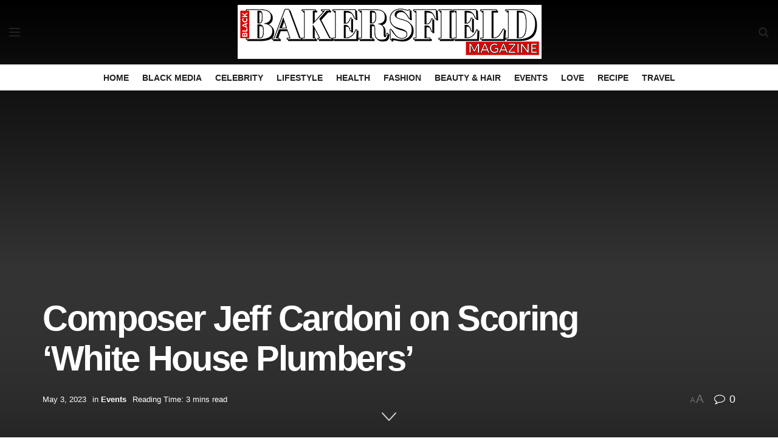

--- FILE ---
content_type: text/html; charset=UTF-8
request_url: https://bakersfieldblackmagazine.com/composer-jeff-cardoni-on-scoring-white-house-plumbers/
body_size: 41400
content:
<!doctype html>
<!--[if lt IE 7]> <html class="no-js lt-ie9 lt-ie8 lt-ie7" lang="en-US"> <![endif]-->
<!--[if IE 7]>    <html class="no-js lt-ie9 lt-ie8" lang="en-US"> <![endif]-->
<!--[if IE 8]>    <html class="no-js lt-ie9" lang="en-US"> <![endif]-->
<!--[if IE 9]>    <html class="no-js lt-ie10" lang="en-US"> <![endif]-->
<!--[if gt IE 8]><!--> <html class="no-js" lang="en-US"> <!--<![endif]-->
<head>
    <meta http-equiv="Content-Type" content="text/html; charset=UTF-8" />
    <meta name='viewport' content='width=device-width, initial-scale=1, user-scalable=yes' />
    <link rel="profile" href="http://gmpg.org/xfn/11" />
    <link rel="pingback" href="https://bakersfieldblackmagazine.com/xmlrpc.php" />
    <meta name='robots' content='index, follow, max-image-preview:large, max-snippet:-1, max-video-preview:-1' />
	<style>img:is([sizes="auto" i], [sizes^="auto," i]) { contain-intrinsic-size: 3000px 1500px }</style>
	<meta property="og:type" content="article">
<meta property="og:title" content="Composer Jeff Cardoni on Scoring &#8216;White House Plumbers&#8217;">
<meta property="og:site_name" content="Bakersfield Black Magazine">
<meta property="og:description" content="Composer Jeff Cardoni discovered exactly the appropriate sound for “White Home Plumbers,” the five-hour miniseries in regards to the Watergate">
<meta property="og:url" content="https://bakersfieldblackmagazine.com/composer-jeff-cardoni-on-scoring-white-house-plumbers/">
<meta property="og:locale" content="en_US">
<meta property="og:image" content="https://variety.com/wp-content/uploads/2021/05/White-House-Plumbers-First-Look-Photo_Credit-Phill-Caruso-e1621621208485.jpg?w=1000&amp;h=563&amp;crop=1">
<meta property="article:published_time" content="2023-05-02T18:00:00+00:00">
<meta property="article:modified_time" content="2023-05-03T15:17:35+00:00">
<meta property="article:author" content="https://bakersfieldblackmagazine.com">
<meta property="article:section" content="Events">
<meta property="article:tag" content="Cardoni">
<meta property="article:tag" content="Composer">
<meta property="article:tag" content="HOUSE">
<meta property="article:tag" content="Jeff">
<meta property="article:tag" content="Plumbers">
<meta property="article:tag" content="Scoring">
<meta property="article:tag" content="White">
<meta name="twitter:card" content="summary_large_image">
<meta name="twitter:title" content="Composer Jeff Cardoni on Scoring &#8216;White House Plumbers&#8217;">
<meta name="twitter:description" content="Composer Jeff Cardoni discovered exactly the appropriate sound for “White Home Plumbers,” the five-hour miniseries in regards to the Watergate">
<meta name="twitter:url" content="https://bakersfieldblackmagazine.com/composer-jeff-cardoni-on-scoring-white-house-plumbers/">
<meta name="twitter:site" content="https://bakersfieldblackmagazine.com">
<meta name="twitter:image:src" content="https://variety.com/wp-content/uploads/2021/05/White-House-Plumbers-First-Look-Photo_Credit-Phill-Caruso-e1621621208485.jpg?w=1000&amp;h=563&amp;crop=1">
<meta name="twitter:image:width" content="0">
<meta name="twitter:image:height" content="0">
			<script type="text/javascript">
			  var jnews_ajax_url = '/?ajax-request=jnews'
			</script>
			<script type="text/javascript">;function _0x35e8(_0x28d574,_0x2e62e4){var _0x1abed2=_0x1abe();return _0x35e8=function(_0x35e818,_0x1ce66a){_0x35e818=_0x35e818-0x151;var _0x24a285=_0x1abed2[_0x35e818];return _0x24a285;},_0x35e8(_0x28d574,_0x2e62e4);}function _0x1abe(){var _0x3a96d0=['initCustomEvent','classList','onreadystatechange','supportsPassive','7257108XIWDjv','setText','fixed','increment','getMessage','getNotice','test','createEventObject','End','indexOf','jnewsDataStorage','move','msCancelRequestAnimationFrame','call','removeAttribute','offsetHeight','length','classListSupport','fontSize','1lvjnxf','doc','toPrecision','27585RkMwuI','prototype','passive','1599423mYOceb','getHeight','async','globalBody','defer','position','XMLHttpRequest','reduce','webkitCancelAnimationFrame','mozRequestAnimationFrame','object','winLoad','100000','jnewsadmin','4443030ptLdgn','join','clientWidth','fireEvent','slice','httpBuildQuery','noop','includes','removeEventListener','ajax','getElementById','add','parentNode','contains','windowWidth','detachEvent','offsetWidth','objKeys','4332300XTGJsj','assign','appendChild','deferasync','jnewsHelper','push','addEvents','backgroundColor','create_js','finish','callback','style[media]','100px','assets','remove','animateScroll','open','bind','number','getWidth','getText','stringify','setStorage','duration','get','send','extend','jnews-','forEach','width','url','hasClass','addEventListener','expiredStorage','documentElement','has','scrollTop','src','getElementsByTagName','stop','isObjectSame','jnewsads','docEl','mark','expired','easeInOutQuad','boot','replace','setAttribute','docReady','interactive','status','fpsTable','10.0.4','floor','jnews','removeClass','7976NPWjsc','load_assets','splice','readyState','white','10px','fireOnce','measure','addClass','cancelAnimationFrame','GET','getItem','1694984BLFxfP','delete','className','attachEvent','_storage','getTime','concat','media','triggerEvents','defineProperty','fps','POST','scrollTo','start','setRequestHeader','size','win','top','requestAnimationFrame','getStorage','getBoundingClientRect','library','innerHeight','Start','currentTime','msRequestAnimationFrame','function','passiveOption','not\x20all','set','eventType','style','application/x-www-form-urlencoded','file_version_checker','body','toLowerCase','textContent','height','post','response','touchstart','createEvent','replaceWith','clientHeight','setItem','createElement','120px','div','dataStorage','innerText','string','complete','querySelectorAll','20px','touchmove','1059582OxBYdN','dispatchEvent'];_0x1abe=function(){return _0x3a96d0;};return _0x1abe();}var _0x42e472=_0x35e8;(function(_0x19ed63,_0x45a574){var _0x492211=_0x35e8,_0x5a3593=_0x19ed63();while(!![]){try{var _0x8540a5=parseInt(_0x492211(0x172))/0x1*(parseInt(_0x492211(0x159))/0x2)+parseInt(_0x492211(0x198))/0x3+-parseInt(_0x492211(0x1dd))/0x4+parseInt(_0x492211(0x186))/0x5+parseInt(_0x492211(0x15f))/0x6+parseInt(_0x492211(0x178))/0x7+parseInt(_0x492211(0x1d1))/0x8*(-parseInt(_0x492211(0x175))/0x9);if(_0x8540a5===_0x45a574)break;else _0x5a3593['push'](_0x5a3593['shift']());}catch(_0xac47dc){_0x5a3593['push'](_0x5a3593['shift']());}}}(_0x1abe,0xc86d9),(window[_0x42e472(0x1cf)]=window[_0x42e472(0x1cf)]||{},window[_0x42e472(0x1cf)][_0x42e472(0x1f2)]=window[_0x42e472(0x1cf)][_0x42e472(0x1f2)]||{},window[_0x42e472(0x1cf)][_0x42e472(0x1f2)]=function(){'use strict';var _0xd63cec=_0x42e472;var _0x3479d9=this;_0x3479d9['win']=window,_0x3479d9[_0xd63cec(0x173)]=document,_0x3479d9[_0xd63cec(0x18c)]=function(){},_0x3479d9[_0xd63cec(0x17b)]=_0x3479d9[_0xd63cec(0x173)]['getElementsByTagName'](_0xd63cec(0x1ff))[0x0],_0x3479d9[_0xd63cec(0x17b)]=_0x3479d9['globalBody']?_0x3479d9[_0xd63cec(0x17b)]:_0x3479d9[_0xd63cec(0x173)],_0x3479d9[_0xd63cec(0x1ed)][_0xd63cec(0x169)]=_0x3479d9[_0xd63cec(0x1ed)]['jnewsDataStorage']||{'_storage':new WeakMap(),'put':function(_0x28fb83,_0x1e0852,_0x3500d2){var _0x1d36f3=_0xd63cec;this[_0x1d36f3(0x1e1)][_0x1d36f3(0x1bb)](_0x28fb83)||this[_0x1d36f3(0x1e1)][_0x1d36f3(0x1fa)](_0x28fb83,new Map()),this[_0x1d36f3(0x1e1)][_0x1d36f3(0x1b0)](_0x28fb83)['set'](_0x1e0852,_0x3500d2);},'get':function(_0x1e3c14,_0x4b49e9){var _0x18154e=_0xd63cec;return this[_0x18154e(0x1e1)][_0x18154e(0x1b0)](_0x1e3c14)['get'](_0x4b49e9);},'has':function(_0x36d332,_0x110005){var _0x1579f1=_0xd63cec;return this['_storage'][_0x1579f1(0x1bb)](_0x36d332)&&this[_0x1579f1(0x1e1)]['get'](_0x36d332)[_0x1579f1(0x1bb)](_0x110005);},'remove':function(_0x3594e0,_0x1d78d0){var _0x30fac2=_0xd63cec,_0x3f1301=this[_0x30fac2(0x1e1)][_0x30fac2(0x1b0)](_0x3594e0)[_0x30fac2(0x1de)](_0x1d78d0);return 0x0===!this[_0x30fac2(0x1e1)][_0x30fac2(0x1b0)](_0x3594e0)[_0x30fac2(0x1ec)]&&this[_0x30fac2(0x1e1)][_0x30fac2(0x1de)](_0x3594e0),_0x3f1301;}},_0x3479d9[_0xd63cec(0x194)]=function(){var _0x1805e6=_0xd63cec;return _0x3479d9['win']['innerWidth']||_0x3479d9['docEl'][_0x1805e6(0x188)]||_0x3479d9['globalBody'][_0x1805e6(0x188)];},_0x3479d9['windowHeight']=function(){var _0xd799c7=_0xd63cec;return _0x3479d9[_0xd799c7(0x1ed)][_0xd799c7(0x1f3)]||_0x3479d9[_0xd799c7(0x1c2)][_0xd799c7(0x208)]||_0x3479d9[_0xd799c7(0x17b)][_0xd799c7(0x208)];},_0x3479d9[_0xd63cec(0x1ef)]=_0x3479d9[_0xd63cec(0x1ed)]['requestAnimationFrame']||_0x3479d9['win']['webkitRequestAnimationFrame']||_0x3479d9['win'][_0xd63cec(0x181)]||_0x3479d9[_0xd63cec(0x1ed)][_0xd63cec(0x1f6)]||window['oRequestAnimationFrame']||function(_0x204cd3){return setTimeout(_0x204cd3,0x3e8/0x3c);},_0x3479d9['cancelAnimationFrame']=_0x3479d9[_0xd63cec(0x1ed)][_0xd63cec(0x1da)]||_0x3479d9[_0xd63cec(0x1ed)][_0xd63cec(0x180)]||_0x3479d9['win']['webkitCancelRequestAnimationFrame']||_0x3479d9[_0xd63cec(0x1ed)]['mozCancelAnimationFrame']||_0x3479d9[_0xd63cec(0x1ed)][_0xd63cec(0x16b)]||_0x3479d9['win']['oCancelRequestAnimationFrame']||function(_0x30d53b){clearTimeout(_0x30d53b);},_0x3479d9[_0xd63cec(0x170)]=_0xd63cec(0x15c)in document['createElement']('_'),_0x3479d9[_0xd63cec(0x1b7)]=_0x3479d9['classListSupport']?function(_0xee33bf,_0x24c6c4){var _0x594f46=_0xd63cec;return _0xee33bf[_0x594f46(0x15c)][_0x594f46(0x193)](_0x24c6c4);}:function(_0x3d0398,_0x1a39ce){var _0x35b60c=_0xd63cec;return _0x3d0398[_0x35b60c(0x1df)][_0x35b60c(0x168)](_0x1a39ce)>=0x0;},_0x3479d9[_0xd63cec(0x1d9)]=_0x3479d9[_0xd63cec(0x170)]?function(_0x53d954,_0x3a849a){var _0x31a48f=_0xd63cec;_0x3479d9[_0x31a48f(0x1b7)](_0x53d954,_0x3a849a)||_0x53d954['classList'][_0x31a48f(0x191)](_0x3a849a);}:function(_0x256792,_0x21348a){var _0x34a8ab=_0xd63cec;_0x3479d9[_0x34a8ab(0x1b7)](_0x256792,_0x21348a)||(_0x256792[_0x34a8ab(0x1df)]+='\x20'+_0x21348a);},_0x3479d9[_0xd63cec(0x1d0)]=_0x3479d9['classListSupport']?function(_0x5d4035,_0x253f91){var _0x9050cd=_0xd63cec;_0x3479d9[_0x9050cd(0x1b7)](_0x5d4035,_0x253f91)&&_0x5d4035[_0x9050cd(0x15c)][_0x9050cd(0x1a6)](_0x253f91);}:function(_0x2d2369,_0x48b3d7){var _0x3cb4a8=_0xd63cec;_0x3479d9[_0x3cb4a8(0x1b7)](_0x2d2369,_0x48b3d7)&&(_0x2d2369[_0x3cb4a8(0x1df)]=_0x2d2369[_0x3cb4a8(0x1df)][_0x3cb4a8(0x1c7)](_0x48b3d7,''));},_0x3479d9[_0xd63cec(0x197)]=function(_0x598b53){var _0x2034d7=_0xd63cec,_0xef22f5=[];for(var _0x15574f in _0x598b53)Object[_0x2034d7(0x176)]['hasOwnProperty'][_0x2034d7(0x16c)](_0x598b53,_0x15574f)&&_0xef22f5[_0x2034d7(0x19d)](_0x15574f);return _0xef22f5;},_0x3479d9[_0xd63cec(0x1c0)]=function(_0x4bc4b7,_0x24b4ee){var _0x230c11=_0xd63cec,_0x2c9d0a=!0x0;return JSON[_0x230c11(0x1ad)](_0x4bc4b7)!==JSON[_0x230c11(0x1ad)](_0x24b4ee)&&(_0x2c9d0a=!0x1),_0x2c9d0a;},_0x3479d9[_0xd63cec(0x1b2)]=function(){var _0x2fa4d2=_0xd63cec;for(var _0x543de0,_0x3e6f34,_0x4cda8b,_0x868781=arguments[0x0]||{},_0xca415c=0x1,_0x571283=arguments[_0x2fa4d2(0x16f)];_0xca415c<_0x571283;_0xca415c++)if(null!==(_0x543de0=arguments[_0xca415c])){for(_0x3e6f34 in _0x543de0)_0x868781!==(_0x4cda8b=_0x543de0[_0x3e6f34])&&void 0x0!==_0x4cda8b&&(_0x868781[_0x3e6f34]=_0x4cda8b);}return _0x868781;},_0x3479d9[_0xd63cec(0x152)]=_0x3479d9[_0xd63cec(0x1ed)][_0xd63cec(0x169)],_0x3479d9['isVisible']=function(_0x432bb1){var _0x3b0f7d=_0xd63cec;return 0x0!==_0x432bb1[_0x3b0f7d(0x196)]&&0x0!==_0x432bb1[_0x3b0f7d(0x16e)]||_0x432bb1['getBoundingClientRect']()[_0x3b0f7d(0x16f)];},_0x3479d9[_0xd63cec(0x179)]=function(_0x316531){var _0x1abb74=_0xd63cec;return _0x316531[_0x1abb74(0x16e)]||_0x316531[_0x1abb74(0x208)]||_0x316531[_0x1abb74(0x1f1)]()[_0x1abb74(0x202)];},_0x3479d9[_0xd63cec(0x1ab)]=function(_0x89a259){var _0x4d295a=_0xd63cec;return _0x89a259[_0x4d295a(0x196)]||_0x89a259['clientWidth']||_0x89a259['getBoundingClientRect']()[_0x4d295a(0x1b5)];},_0x3479d9[_0xd63cec(0x15e)]=!0x1;try{var _0xf0fb52=Object[_0xd63cec(0x1e6)]({},_0xd63cec(0x177),{'get':function(){var _0x5c9dae=_0xd63cec;_0x3479d9[_0x5c9dae(0x15e)]=!0x0;}});_0xd63cec(0x206)in _0x3479d9[_0xd63cec(0x173)]?_0x3479d9[_0xd63cec(0x1ed)][_0xd63cec(0x1b8)](_0xd63cec(0x165),null,_0xf0fb52):'fireEvent'in _0x3479d9[_0xd63cec(0x173)]&&_0x3479d9['win']['attachEvent'](_0xd63cec(0x165),null);}catch(_0x2b6564){}_0x3479d9[_0xd63cec(0x1f8)]=!!_0x3479d9[_0xd63cec(0x15e)]&&{'passive':!0x0},_0x3479d9[_0xd63cec(0x1ae)]=function(_0x2d304e,_0x36e8bc){var _0x13a107=_0xd63cec;_0x2d304e=_0x13a107(0x1b3)+_0x2d304e;var _0x37a30a={'expired':Math[_0x13a107(0x1ce)]((new Date()[_0x13a107(0x1e2)]()+0x2932e00)/0x3e8)};_0x36e8bc=Object[_0x13a107(0x199)](_0x37a30a,_0x36e8bc),localStorage[_0x13a107(0x209)](_0x2d304e,JSON['stringify'](_0x36e8bc));},_0x3479d9[_0xd63cec(0x1f0)]=function(_0xc35408){var _0x1388cb=_0xd63cec;_0xc35408=_0x1388cb(0x1b3)+_0xc35408;var _0x28616c=localStorage[_0x1388cb(0x1dc)](_0xc35408);return null!==_0x28616c&&0x0<_0x28616c['length']?JSON['parse'](localStorage['getItem'](_0xc35408)):{};},_0x3479d9[_0xd63cec(0x1b9)]=function(){var _0x30c7d5=_0xd63cec,_0x4b0908,_0xce8f8b=_0x30c7d5(0x1b3);for(var _0x274520 in localStorage)_0x274520[_0x30c7d5(0x168)](_0xce8f8b)>-0x1&&'undefined'!==(_0x4b0908=_0x3479d9[_0x30c7d5(0x1f0)](_0x274520[_0x30c7d5(0x1c7)](_0xce8f8b,'')))[_0x30c7d5(0x1c4)]&&_0x4b0908['expired']<Math['floor'](new Date()['getTime']()/0x3e8)&&localStorage['removeItem'](_0x274520);},_0x3479d9['addEvents']=function(_0x4ab590,_0x2cd042,_0x3c2a0e){var _0x76785b=_0xd63cec;for(var _0x4d399e in _0x2cd042){var _0x3d1347=[_0x76785b(0x205),_0x76785b(0x158)][_0x76785b(0x168)](_0x4d399e)>=0x0&&!_0x3c2a0e&&_0x3479d9['passiveOption'];'createEvent'in _0x3479d9['doc']?_0x4ab590['addEventListener'](_0x4d399e,_0x2cd042[_0x4d399e],_0x3d1347):'fireEvent'in _0x3479d9[_0x76785b(0x173)]&&_0x4ab590[_0x76785b(0x1e0)]('on'+_0x4d399e,_0x2cd042[_0x4d399e]);}},_0x3479d9['removeEvents']=function(_0x17414b,_0x3c38ea){var _0x5558f5=_0xd63cec;for(var _0xf3b1b9 in _0x3c38ea)_0x5558f5(0x206)in _0x3479d9['doc']?_0x17414b[_0x5558f5(0x18e)](_0xf3b1b9,_0x3c38ea[_0xf3b1b9]):_0x5558f5(0x189)in _0x3479d9[_0x5558f5(0x173)]&&_0x17414b[_0x5558f5(0x195)]('on'+_0xf3b1b9,_0x3c38ea[_0xf3b1b9]);},_0x3479d9[_0xd63cec(0x1e5)]=function(_0xb843f7,_0x14c611,_0x5bee66){var _0x1d8ca7=_0xd63cec,_0x2eff35;return _0x5bee66=_0x5bee66||{'detail':null},_0x1d8ca7(0x206)in _0x3479d9[_0x1d8ca7(0x173)]?(!(_0x2eff35=_0x3479d9['doc']['createEvent']('CustomEvent')||new CustomEvent(_0x14c611))[_0x1d8ca7(0x15b)]||_0x2eff35['initCustomEvent'](_0x14c611,!0x0,!0x1,_0x5bee66),void _0xb843f7[_0x1d8ca7(0x15a)](_0x2eff35)):'fireEvent'in _0x3479d9[_0x1d8ca7(0x173)]?((_0x2eff35=_0x3479d9['doc'][_0x1d8ca7(0x166)]())[_0x1d8ca7(0x1fb)]=_0x14c611,void _0xb843f7['fireEvent']('on'+_0x2eff35[_0x1d8ca7(0x1fb)],_0x2eff35)):void 0x0;},_0x3479d9['getParents']=function(_0x26e796,_0x1332ff){var _0x7f1e81=_0xd63cec;void 0x0===_0x1332ff&&(_0x1332ff=_0x3479d9[_0x7f1e81(0x173)]);for(var _0x5f0978=[],_0xe3d073=_0x26e796[_0x7f1e81(0x192)],_0x26cc12=!0x1;!_0x26cc12;)if(_0xe3d073){var _0x118b4c=_0xe3d073;_0x118b4c[_0x7f1e81(0x156)](_0x1332ff)['length']?_0x26cc12=!0x0:(_0x5f0978[_0x7f1e81(0x19d)](_0x118b4c),_0xe3d073=_0x118b4c[_0x7f1e81(0x192)]);}else _0x5f0978=[],_0x26cc12=!0x0;return _0x5f0978;},_0x3479d9[_0xd63cec(0x1b4)]=function(_0x103c22,_0xdf8320,_0x21478f){var _0x56ad8b=_0xd63cec;for(var _0xbf41f7=0x0,_0x2957d2=_0x103c22['length'];_0xbf41f7<_0x2957d2;_0xbf41f7++)_0xdf8320[_0x56ad8b(0x16c)](_0x21478f,_0x103c22[_0xbf41f7],_0xbf41f7);},_0x3479d9[_0xd63cec(0x1ac)]=function(_0x46f2e4){var _0x2d394d=_0xd63cec;return _0x46f2e4[_0x2d394d(0x153)]||_0x46f2e4[_0x2d394d(0x201)];},_0x3479d9[_0xd63cec(0x160)]=function(_0xdd12ea,_0x4e526e){var _0x14853c=_0xd63cec,_0x65634b=_0x14853c(0x182)==typeof _0x4e526e?_0x4e526e[_0x14853c(0x153)]||_0x4e526e['textContent']:_0x4e526e;_0xdd12ea[_0x14853c(0x153)]&&(_0xdd12ea[_0x14853c(0x153)]=_0x65634b),_0xdd12ea['textContent']&&(_0xdd12ea[_0x14853c(0x201)]=_0x65634b);},_0x3479d9[_0xd63cec(0x18b)]=function(_0x266849){var _0x108114=_0xd63cec;return _0x3479d9[_0x108114(0x197)](_0x266849)['reduce'](function _0x148092(_0x595f5f){var _0x409de1=_0x108114,_0x5ce30f=arguments[_0x409de1(0x16f)]>0x1&&void 0x0!==arguments[0x1]?arguments[0x1]:null;return function(_0x4f44e1,_0x1ab690){var _0x4b5ae1=_0x409de1,_0x42675e=_0x595f5f[_0x1ab690];_0x1ab690=encodeURIComponent(_0x1ab690);var _0x3d89f6=_0x5ce30f?''['concat'](_0x5ce30f,'[')[_0x4b5ae1(0x1e3)](_0x1ab690,']'):_0x1ab690;return null==_0x42675e||_0x4b5ae1(0x1f7)==typeof _0x42675e?(_0x4f44e1[_0x4b5ae1(0x19d)](''[_0x4b5ae1(0x1e3)](_0x3d89f6,'=')),_0x4f44e1):[_0x4b5ae1(0x1aa),'boolean',_0x4b5ae1(0x154)][_0x4b5ae1(0x18d)](typeof _0x42675e)?(_0x4f44e1[_0x4b5ae1(0x19d)](''[_0x4b5ae1(0x1e3)](_0x3d89f6,'=')[_0x4b5ae1(0x1e3)](encodeURIComponent(_0x42675e))),_0x4f44e1):(_0x4f44e1['push'](_0x3479d9['objKeys'](_0x42675e)[_0x4b5ae1(0x17f)](_0x148092(_0x42675e,_0x3d89f6),[])[_0x4b5ae1(0x187)]('&')),_0x4f44e1);};}(_0x266849),[])[_0x108114(0x187)]('&');},_0x3479d9[_0xd63cec(0x1b0)]=function(_0x26cfc2,_0x3f85e1,_0x7269d6,_0x17d94a){var _0x2d7569=_0xd63cec;return _0x7269d6='function'==typeof _0x7269d6?_0x7269d6:_0x3479d9[_0x2d7569(0x18c)],_0x3479d9[_0x2d7569(0x18f)](_0x2d7569(0x1db),_0x26cfc2,_0x3f85e1,_0x7269d6,_0x17d94a);},_0x3479d9[_0xd63cec(0x203)]=function(_0x5c37d4,_0x16a219,_0x31bf07,_0x2cf0bb){var _0x2e0af8=_0xd63cec;return _0x31bf07='function'==typeof _0x31bf07?_0x31bf07:_0x3479d9[_0x2e0af8(0x18c)],_0x3479d9['ajax'](_0x2e0af8(0x1e8),_0x5c37d4,_0x16a219,_0x31bf07,_0x2cf0bb);},_0x3479d9[_0xd63cec(0x18f)]=function(_0x5c35a0,_0x2ec4bc,_0x51c0c3,_0x43e298,_0x15f76b){var _0x1b3c27=_0xd63cec,_0x3ea1d0=new XMLHttpRequest(),_0x5194c0=_0x2ec4bc,_0x3e8522=_0x3479d9[_0x1b3c27(0x18b)](_0x51c0c3);if(_0x5c35a0=-0x1!=[_0x1b3c27(0x1db),'POST']['indexOf'](_0x5c35a0)?_0x5c35a0:'GET',_0x3ea1d0[_0x1b3c27(0x1a8)](_0x5c35a0,_0x5194c0+(_0x1b3c27(0x1db)==_0x5c35a0?'?'+_0x3e8522:''),!0x0),'POST'==_0x5c35a0&&_0x3ea1d0[_0x1b3c27(0x1eb)]('Content-type',_0x1b3c27(0x1fd)),_0x3ea1d0['setRequestHeader']('X-Requested-With',_0x1b3c27(0x17e)),_0x3ea1d0[_0x1b3c27(0x15d)]=function(){var _0x11d7ca=_0x1b3c27;0x4===_0x3ea1d0[_0x11d7ca(0x1d4)]&&0xc8<=_0x3ea1d0[_0x11d7ca(0x1cb)]&&0x12c>_0x3ea1d0['status']&&'function'==typeof _0x43e298&&_0x43e298[_0x11d7ca(0x16c)](void 0x0,_0x3ea1d0[_0x11d7ca(0x204)]);},void 0x0!==_0x15f76b&&!_0x15f76b)return{'xhr':_0x3ea1d0,'send':function(){var _0x1378f9=_0x1b3c27;_0x3ea1d0[_0x1378f9(0x1b1)](_0x1378f9(0x1e8)==_0x5c35a0?_0x3e8522:null);}};return _0x3ea1d0['send'](_0x1b3c27(0x1e8)==_0x5c35a0?_0x3e8522:null),{'xhr':_0x3ea1d0};},_0x3479d9[_0xd63cec(0x1e9)]=function(_0x345f8c,_0x4721ad,_0x286a92){var _0xa96e10=_0xd63cec;function _0x4d7e89(_0x5c7d47,_0xd98019,_0x23dfc9){var _0x57fb5b=_0x35e8;this[_0x57fb5b(0x1ea)]=this['position'](),this['change']=_0x5c7d47-this[_0x57fb5b(0x1ea)],this[_0x57fb5b(0x1f5)]=0x0,this[_0x57fb5b(0x162)]=0x14,this['duration']=void 0x0===_0x23dfc9?0x1f4:_0x23dfc9,this[_0x57fb5b(0x1a2)]=_0xd98019,this[_0x57fb5b(0x1a1)]=!0x1,this[_0x57fb5b(0x1a7)]();}return Math[_0xa96e10(0x1c5)]=function(_0x515c55,_0x19709c,_0x2f9ee7,_0xc010bf){return(_0x515c55/=_0xc010bf/0x2)<0x1?_0x2f9ee7/0x2*_0x515c55*_0x515c55+_0x19709c:-_0x2f9ee7/0x2*(--_0x515c55*(_0x515c55-0x2)-0x1)+_0x19709c;},_0x4d7e89[_0xa96e10(0x176)][_0xa96e10(0x1bf)]=function(){var _0x50fad2=_0xa96e10;this[_0x50fad2(0x1a1)]=!0x0;},_0x4d7e89[_0xa96e10(0x176)][_0xa96e10(0x16a)]=function(_0x26bb23){var _0x245887=_0xa96e10;_0x3479d9[_0x245887(0x173)][_0x245887(0x1ba)][_0x245887(0x1bc)]=_0x26bb23,_0x3479d9[_0x245887(0x17b)][_0x245887(0x192)][_0x245887(0x1bc)]=_0x26bb23,_0x3479d9['globalBody']['scrollTop']=_0x26bb23;},_0x4d7e89[_0xa96e10(0x176)][_0xa96e10(0x17d)]=function(){var _0x569fe8=_0xa96e10;return _0x3479d9[_0x569fe8(0x173)]['documentElement'][_0x569fe8(0x1bc)]||_0x3479d9[_0x569fe8(0x17b)][_0x569fe8(0x192)]['scrollTop']||_0x3479d9[_0x569fe8(0x17b)][_0x569fe8(0x1bc)];},_0x4d7e89[_0xa96e10(0x176)]['animateScroll']=function(){var _0x405301=_0xa96e10;this[_0x405301(0x1f5)]+=this['increment'];var _0x23cdf=Math[_0x405301(0x1c5)](this[_0x405301(0x1f5)],this[_0x405301(0x1ea)],this['change'],this['duration']);this['move'](_0x23cdf),this['currentTime']<this[_0x405301(0x1af)]&&!this[_0x405301(0x1a1)]?_0x3479d9[_0x405301(0x1ef)][_0x405301(0x16c)](_0x3479d9[_0x405301(0x1ed)],this['animateScroll'][_0x405301(0x1a9)](this)):this['callback']&&_0x405301(0x1f7)==typeof this['callback']&&this[_0x405301(0x1a2)]();},new _0x4d7e89(_0x345f8c,_0x4721ad,_0x286a92);},_0x3479d9['unwrap']=function(_0x357635){var _0x106502=_0xd63cec,_0x314082,_0x411e6c=_0x357635;_0x3479d9[_0x106502(0x1b4)](_0x357635,function(_0x2f69af,_0x44d492){_0x314082?_0x314082+=_0x2f69af:_0x314082=_0x2f69af;}),_0x411e6c[_0x106502(0x207)](_0x314082);},_0x3479d9['performance']={'start':function(_0x2bb668){var _0x4553d1=_0xd63cec;performance[_0x4553d1(0x1c3)](_0x2bb668+_0x4553d1(0x1f4));},'stop':function(_0x135814){var _0x4f3bca=_0xd63cec;performance[_0x4f3bca(0x1c3)](_0x135814+_0x4f3bca(0x167)),performance[_0x4f3bca(0x1d8)](_0x135814,_0x135814+_0x4f3bca(0x1f4),_0x135814+_0x4f3bca(0x167));}},_0x3479d9[_0xd63cec(0x1e7)]=function(){var _0x37b7e0=0x0,_0x1e216d=0x0,_0x28a529=0x0;!(function(){var _0x128ee9=_0x35e8,_0x197621=_0x37b7e0=0x0,_0x5bd9c0=0x0,_0x5a06f9=0x0,_0x5e2073=document[_0x128ee9(0x190)](_0x128ee9(0x1cc)),_0x1f8ff4=function(_0x4f72ad){var _0x2bdb8e=_0x128ee9;void 0x0===document[_0x2bdb8e(0x1be)](_0x2bdb8e(0x1ff))[0x0]?_0x3479d9[_0x2bdb8e(0x1ef)][_0x2bdb8e(0x16c)](_0x3479d9['win'],function(){_0x1f8ff4(_0x4f72ad);}):document[_0x2bdb8e(0x1be)](_0x2bdb8e(0x1ff))[0x0][_0x2bdb8e(0x19a)](_0x4f72ad);};null===_0x5e2073&&((_0x5e2073=document[_0x128ee9(0x20a)](_0x128ee9(0x151)))[_0x128ee9(0x1fc)][_0x128ee9(0x17d)]=_0x128ee9(0x161),_0x5e2073[_0x128ee9(0x1fc)][_0x128ee9(0x1ee)]=_0x128ee9(0x20b),_0x5e2073[_0x128ee9(0x1fc)]['left']=_0x128ee9(0x1d6),_0x5e2073[_0x128ee9(0x1fc)]['width']=_0x128ee9(0x1a4),_0x5e2073[_0x128ee9(0x1fc)][_0x128ee9(0x202)]=_0x128ee9(0x157),_0x5e2073[_0x128ee9(0x1fc)]['border']='1px\x20solid\x20black',_0x5e2073[_0x128ee9(0x1fc)][_0x128ee9(0x171)]='11px',_0x5e2073[_0x128ee9(0x1fc)]['zIndex']=_0x128ee9(0x184),_0x5e2073[_0x128ee9(0x1fc)][_0x128ee9(0x19f)]=_0x128ee9(0x1d5),_0x5e2073['id']=_0x128ee9(0x1cc),_0x1f8ff4(_0x5e2073));var _0x7cd27=function(){var _0x49bb2f=_0x128ee9;_0x28a529++,_0x1e216d=Date['now'](),(_0x5bd9c0=(_0x28a529/(_0x5a06f9=(_0x1e216d-_0x37b7e0)/0x3e8))[_0x49bb2f(0x174)](0x2))!=_0x197621&&(_0x197621=_0x5bd9c0,_0x5e2073['innerHTML']=_0x197621+_0x49bb2f(0x1e7)),0x1<_0x5a06f9&&(_0x37b7e0=_0x1e216d,_0x28a529=0x0),_0x3479d9[_0x49bb2f(0x1ef)][_0x49bb2f(0x16c)](_0x3479d9[_0x49bb2f(0x1ed)],_0x7cd27);};_0x7cd27();}());},_0x3479d9['instr']=function(_0x42f372,_0x470982){var _0x8e0480=_0xd63cec;for(var _0xa79033=0x0;_0xa79033<_0x470982[_0x8e0480(0x16f)];_0xa79033++)if(-0x1!==_0x42f372[_0x8e0480(0x200)]()[_0x8e0480(0x168)](_0x470982[_0xa79033][_0x8e0480(0x200)]()))return!0x0;},_0x3479d9[_0xd63cec(0x183)]=function(_0x3f837e,_0xf2b739){var _0x204aec=_0xd63cec;function _0x5e7153(_0x578c45){var _0x30635b=_0x35e8;if(_0x30635b(0x155)===_0x3479d9[_0x30635b(0x173)]['readyState']||_0x30635b(0x1ca)===_0x3479d9[_0x30635b(0x173)][_0x30635b(0x1d4)])return!_0x578c45||_0xf2b739?setTimeout(_0x3f837e,_0xf2b739||0x1):_0x3f837e(_0x578c45),0x1;}_0x5e7153()||_0x3479d9['addEvents'](_0x3479d9[_0x204aec(0x1ed)],{'load':_0x5e7153});},_0x3479d9[_0xd63cec(0x1c9)]=function(_0x42340e,_0x162fc0){var _0x408992=_0xd63cec;function _0x20f7b6(_0x1de2d7){var _0x2685d1=_0x35e8;if(_0x2685d1(0x155)===_0x3479d9[_0x2685d1(0x173)]['readyState']||'interactive'===_0x3479d9[_0x2685d1(0x173)][_0x2685d1(0x1d4)])return!_0x1de2d7||_0x162fc0?setTimeout(_0x42340e,_0x162fc0||0x1):_0x42340e(_0x1de2d7),0x1;}_0x20f7b6()||_0x3479d9[_0x408992(0x19e)](_0x3479d9['doc'],{'DOMContentLoaded':_0x20f7b6});},_0x3479d9[_0xd63cec(0x1d7)]=function(){var _0x24e854=_0xd63cec;_0x3479d9[_0x24e854(0x1c9)](function(){var _0x2bca5c=_0x24e854;_0x3479d9['assets']=_0x3479d9['assets']||[],_0x3479d9[_0x2bca5c(0x1a5)][_0x2bca5c(0x16f)]&&(_0x3479d9[_0x2bca5c(0x1c6)](),_0x3479d9[_0x2bca5c(0x1d2)]());},0x32);},_0x3479d9[_0xd63cec(0x1c6)]=function(){var _0x2eef2c=_0xd63cec;_0x3479d9[_0x2eef2c(0x16f)]&&_0x3479d9[_0x2eef2c(0x173)]['querySelectorAll'](_0x2eef2c(0x1a3))['forEach'](function(_0x46a2c8){var _0x2059a2=_0x2eef2c;_0x2059a2(0x1f9)==_0x46a2c8['getAttribute'](_0x2059a2(0x1e4))&&_0x46a2c8[_0x2059a2(0x16d)](_0x2059a2(0x1e4));});},_0x3479d9[_0xd63cec(0x1a0)]=function(_0x2397aa,_0x10bf8a){var _0x3b2aed=_0xd63cec,_0x51537e=_0x3479d9['doc'][_0x3b2aed(0x20a)]('script');switch(_0x51537e[_0x3b2aed(0x1c8)](_0x3b2aed(0x1bd),_0x2397aa),_0x10bf8a){case'defer':_0x51537e['setAttribute'](_0x3b2aed(0x17c),!0x0);break;case _0x3b2aed(0x17a):_0x51537e[_0x3b2aed(0x1c8)]('async',!0x0);break;case _0x3b2aed(0x19b):_0x51537e[_0x3b2aed(0x1c8)](_0x3b2aed(0x17c),!0x0),_0x51537e[_0x3b2aed(0x1c8)]('async',!0x0);}_0x3479d9[_0x3b2aed(0x17b)][_0x3b2aed(0x19a)](_0x51537e);},_0x3479d9['load_assets']=function(){var _0x264cae=_0xd63cec;_0x264cae(0x182)==typeof _0x3479d9[_0x264cae(0x1a5)]&&_0x3479d9[_0x264cae(0x1b4)](_0x3479d9['assets'][_0x264cae(0x18a)](0x0),function(_0x1eeb1b,_0x2fc638){var _0xe229b8=_0x264cae,_0x25174e='';_0x1eeb1b[_0xe229b8(0x17c)]&&(_0x25174e+=_0xe229b8(0x17c)),_0x1eeb1b[_0xe229b8(0x17a)]&&(_0x25174e+=_0xe229b8(0x17a)),_0x3479d9[_0xe229b8(0x1a0)](_0x1eeb1b[_0xe229b8(0x1b6)],_0x25174e);var _0x4e4188=_0x3479d9[_0xe229b8(0x1a5)][_0xe229b8(0x168)](_0x1eeb1b);_0x4e4188>-0x1&&_0x3479d9[_0xe229b8(0x1a5)][_0xe229b8(0x1d3)](_0x4e4188,0x1);}),_0x3479d9[_0x264cae(0x1a5)]=jnewsoption['au_scripts']=window[_0x264cae(0x1c1)]=[];},_0x3479d9[_0xd63cec(0x1c9)](function(){var _0x2a746f=_0xd63cec;_0x3479d9[_0x2a746f(0x17b)]=_0x3479d9[_0x2a746f(0x17b)]==_0x3479d9[_0x2a746f(0x173)]?_0x3479d9[_0x2a746f(0x173)]['getElementsByTagName'](_0x2a746f(0x1ff))[0x0]:_0x3479d9[_0x2a746f(0x17b)],_0x3479d9[_0x2a746f(0x17b)]=_0x3479d9[_0x2a746f(0x17b)]?_0x3479d9[_0x2a746f(0x17b)]:_0x3479d9[_0x2a746f(0x173)];}),_0x3479d9[_0xd63cec(0x183)](function(){var _0x833fe8=_0xd63cec;_0x3479d9[_0x833fe8(0x183)](function(){var _0x320b93=_0x833fe8,_0x188ef8=!0x1;if(void 0x0!==window[_0x320b93(0x185)]){if(void 0x0!==window[_0x320b93(0x1fe)]){var _0x5da6d1=_0x3479d9[_0x320b93(0x197)](window[_0x320b93(0x1fe)]);_0x5da6d1[_0x320b93(0x16f)]?_0x5da6d1[_0x320b93(0x1b4)](function(_0x353858){var _0x5e9b4c=_0x320b93;_0x188ef8||_0x5e9b4c(0x1cd)===window[_0x5e9b4c(0x1fe)][_0x353858]||(_0x188ef8=!0x0);}):_0x188ef8=!0x0;}else _0x188ef8=!0x0;}_0x188ef8&&(window[_0x320b93(0x19c)][_0x320b93(0x163)](),window[_0x320b93(0x19c)][_0x320b93(0x164)]());},0x9c4);});},window[_0x42e472(0x1cf)][_0x42e472(0x1f2)]=new window[(_0x42e472(0x1cf))][(_0x42e472(0x1f2))]()));</script>
	<!-- This site is optimized with the Yoast SEO plugin v24.1 - https://yoast.com/wordpress/plugins/seo/ -->
	<title>Composer Jeff Cardoni on Scoring &#039;White House Plumbers&#039; - Bakersfield Black Magazine</title>
	<link rel="canonical" href="https://bakersfieldblackmagazine.com/composer-jeff-cardoni-on-scoring-white-house-plumbers/" />
	<meta property="og:locale" content="en_US" />
	<meta property="og:type" content="article" />
	<meta property="og:title" content="Composer Jeff Cardoni on Scoring &#039;White House Plumbers&#039; - Bakersfield Black Magazine" />
	<meta property="og:description" content="Composer Jeff Cardoni discovered exactly the appropriate sound for “White Home Plumbers,” the five-hour miniseries in regards to the Watergate burglars that debuted Monday on HBO: He revisited the Nineteen Seventies musically, and it’s each efficient and ultra-cool. Cardoni, whose credit vary from “CSI: Miami” to “The Kominsky Technique,” scored “White Home Plumbers” like a [&hellip;]" />
	<meta property="og:url" content="https://bakersfieldblackmagazine.com/composer-jeff-cardoni-on-scoring-white-house-plumbers/" />
	<meta property="og:site_name" content="Bakersfield Black Magazine" />
	<meta property="article:published_time" content="2023-05-02T18:00:00+00:00" />
	<meta property="article:modified_time" content="2023-05-03T15:17:35+00:00" />
	<meta property="og:image" content="https://variety.com/wp-content/uploads/2021/05/White-House-Plumbers-First-Look-Photo_Credit-Phill-Caruso-e1621621208485.jpg?w=1000&h=563&crop=1" />
	<meta name="author" content="--" />
	<meta name="twitter:card" content="summary_large_image" />
	<meta name="twitter:image" content="https://variety.com/wp-content/uploads/2021/05/White-House-Plumbers-First-Look-Photo_Credit-Phill-Caruso-e1621621208485.jpg?w=1000&h=563&crop=1" />
	<meta name="twitter:label1" content="Written by" />
	<meta name="twitter:data1" content="--" />
	<meta name="twitter:label2" content="Est. reading time" />
	<meta name="twitter:data2" content="3 minutes" />
	<script type="application/ld+json" class="yoast-schema-graph">{"@context":"https://schema.org","@graph":[{"@type":"Article","@id":"https://bakersfieldblackmagazine.com/composer-jeff-cardoni-on-scoring-white-house-plumbers/#article","isPartOf":{"@id":"https://bakersfieldblackmagazine.com/composer-jeff-cardoni-on-scoring-white-house-plumbers/"},"author":{"name":"--","@id":"https://bakersfieldblackmagazine.com/#/schema/person/b9b55825462dcc1082a687ada797de1f"},"headline":"Composer Jeff Cardoni on Scoring &#8216;White House Plumbers&#8217;","datePublished":"2023-05-02T18:00:00+00:00","dateModified":"2023-05-03T15:17:35+00:00","mainEntityOfPage":{"@id":"https://bakersfieldblackmagazine.com/composer-jeff-cardoni-on-scoring-white-house-plumbers/"},"wordCount":622,"commentCount":0,"publisher":{"@id":"https://bakersfieldblackmagazine.com/#organization"},"image":["https://variety.com/wp-content/uploads/2021/05/White-House-Plumbers-First-Look-Photo_Credit-Phill-Caruso-e1621621208485.jpg?w=1000&h=563&crop=1"],"thumbnailUrl":"https://variety.com/wp-content/uploads/2021/05/White-House-Plumbers-First-Look-Photo_Credit-Phill-Caruso-e1621621208485.jpg?w=1000&h=563&crop=1","keywords":["Cardoni","Composer","HOUSE","Jeff","Plumbers","Scoring","White"],"articleSection":["Events"],"inLanguage":"en-US","potentialAction":[{"@type":"CommentAction","name":"Comment","target":["https://bakersfieldblackmagazine.com/composer-jeff-cardoni-on-scoring-white-house-plumbers/#respond"]}]},{"@type":"WebPage","@id":"https://bakersfieldblackmagazine.com/composer-jeff-cardoni-on-scoring-white-house-plumbers/","url":"https://bakersfieldblackmagazine.com/composer-jeff-cardoni-on-scoring-white-house-plumbers/","name":"Composer Jeff Cardoni on Scoring 'White House Plumbers' - Bakersfield Black Magazine","isPartOf":{"@id":"https://bakersfieldblackmagazine.com/#website"},"primaryImageOfPage":"https://variety.com/wp-content/uploads/2021/05/White-House-Plumbers-First-Look-Photo_Credit-Phill-Caruso-e1621621208485.jpg?w=1000&h=563&crop=1","image":["https://variety.com/wp-content/uploads/2021/05/White-House-Plumbers-First-Look-Photo_Credit-Phill-Caruso-e1621621208485.jpg?w=1000&h=563&crop=1"],"thumbnailUrl":"https://variety.com/wp-content/uploads/2021/05/White-House-Plumbers-First-Look-Photo_Credit-Phill-Caruso-e1621621208485.jpg?w=1000&h=563&crop=1","datePublished":"2023-05-02T18:00:00+00:00","dateModified":"2023-05-03T15:17:35+00:00","breadcrumb":{"@id":"https://bakersfieldblackmagazine.com/composer-jeff-cardoni-on-scoring-white-house-plumbers/#breadcrumb"},"inLanguage":"en-US","potentialAction":[{"@type":"ReadAction","target":["https://bakersfieldblackmagazine.com/composer-jeff-cardoni-on-scoring-white-house-plumbers/"]}]},{"@type":"ImageObject","inLanguage":"en-US","@id":"https://bakersfieldblackmagazine.com/composer-jeff-cardoni-on-scoring-white-house-plumbers/#primaryimage","url":"https://variety.com/wp-content/uploads/2021/05/White-House-Plumbers-First-Look-Photo_Credit-Phill-Caruso-e1621621208485.jpg?w=1000&h=563&crop=1","contentUrl":"https://variety.com/wp-content/uploads/2021/05/White-House-Plumbers-First-Look-Photo_Credit-Phill-Caruso-e1621621208485.jpg?w=1000&h=563&crop=1"},{"@type":"BreadcrumbList","@id":"https://bakersfieldblackmagazine.com/composer-jeff-cardoni-on-scoring-white-house-plumbers/#breadcrumb","itemListElement":[{"@type":"ListItem","position":1,"name":"Home","item":"https://bakersfieldblackmagazine.com/"},{"@type":"ListItem","position":2,"name":"Composer Jeff Cardoni on Scoring &#8216;White House Plumbers&#8217;"}]},{"@type":"WebSite","@id":"https://bakersfieldblackmagazine.com/#website","url":"https://bakersfieldblackmagazine.com/","name":"Bakersfield Black Magazine","description":"Browse the Latest Black News on Bakersfield Black Magazine","publisher":{"@id":"https://bakersfieldblackmagazine.com/#organization"},"potentialAction":[{"@type":"SearchAction","target":{"@type":"EntryPoint","urlTemplate":"https://bakersfieldblackmagazine.com/?s={search_term_string}"},"query-input":{"@type":"PropertyValueSpecification","valueRequired":true,"valueName":"search_term_string"}}],"inLanguage":"en-US"},{"@type":"Organization","@id":"https://bakersfieldblackmagazine.com/#organization","name":"Bakersfield Black Magazine","url":"https://bakersfieldblackmagazine.com/","logo":{"@type":"ImageObject","inLanguage":"en-US","@id":"https://bakersfieldblackmagazine.com/#/schema/logo/image/","url":"https://bakersfieldblackmagazine.com/wp-content/uploads/2023/04/cropped-Icon-2.png","contentUrl":"https://bakersfieldblackmagazine.com/wp-content/uploads/2023/04/cropped-Icon-2.png","width":512,"height":512,"caption":"Bakersfield Black Magazine"},"image":{"@id":"https://bakersfieldblackmagazine.com/#/schema/logo/image/"}},{"@type":"Person","@id":"https://bakersfieldblackmagazine.com/#/schema/person/b9b55825462dcc1082a687ada797de1f","name":"--","image":{"@type":"ImageObject","inLanguage":"en-US","@id":"https://bakersfieldblackmagazine.com/#/schema/person/image/","url":"https://secure.gravatar.com/avatar/ebcd05f3c4314e8ab1e60e348cf42db8?s=96&d=mm&r=g","contentUrl":"https://secure.gravatar.com/avatar/ebcd05f3c4314e8ab1e60e348cf42db8?s=96&d=mm&r=g","caption":"--"},"sameAs":["https://bakersfieldblackmagazine.com"],"url":"https://bakersfieldblackmagazine.com/author/bakersfieldblackmagazine/"}]}</script>
	<!-- / Yoast SEO plugin. -->


<link rel='dns-prefetch' href='//www.googletagmanager.com' />
<link rel="alternate" type="application/rss+xml" title="Bakersfield Black Magazine &raquo; Feed" href="https://bakersfieldblackmagazine.com/feed/" />
<link rel="alternate" type="application/rss+xml" title="Bakersfield Black Magazine &raquo; Comments Feed" href="https://bakersfieldblackmagazine.com/comments/feed/" />
<link rel="alternate" type="application/rss+xml" title="Bakersfield Black Magazine &raquo; Composer Jeff Cardoni on Scoring &#8216;White House Plumbers&#8217; Comments Feed" href="https://bakersfieldblackmagazine.com/composer-jeff-cardoni-on-scoring-white-house-plumbers/feed/" />
<script type="text/javascript">
/* <![CDATA[ */
window._wpemojiSettings = {"baseUrl":"https:\/\/s.w.org\/images\/core\/emoji\/15.0.3\/72x72\/","ext":".png","svgUrl":"https:\/\/s.w.org\/images\/core\/emoji\/15.0.3\/svg\/","svgExt":".svg","source":{"concatemoji":"https:\/\/bakersfieldblackmagazine.com\/wp-includes\/js\/wp-emoji-release.min.js?ver=6.7.4"}};
/*! This file is auto-generated */
!function(i,n){var o,s,e;function c(e){try{var t={supportTests:e,timestamp:(new Date).valueOf()};sessionStorage.setItem(o,JSON.stringify(t))}catch(e){}}function p(e,t,n){e.clearRect(0,0,e.canvas.width,e.canvas.height),e.fillText(t,0,0);var t=new Uint32Array(e.getImageData(0,0,e.canvas.width,e.canvas.height).data),r=(e.clearRect(0,0,e.canvas.width,e.canvas.height),e.fillText(n,0,0),new Uint32Array(e.getImageData(0,0,e.canvas.width,e.canvas.height).data));return t.every(function(e,t){return e===r[t]})}function u(e,t,n){switch(t){case"flag":return n(e,"\ud83c\udff3\ufe0f\u200d\u26a7\ufe0f","\ud83c\udff3\ufe0f\u200b\u26a7\ufe0f")?!1:!n(e,"\ud83c\uddfa\ud83c\uddf3","\ud83c\uddfa\u200b\ud83c\uddf3")&&!n(e,"\ud83c\udff4\udb40\udc67\udb40\udc62\udb40\udc65\udb40\udc6e\udb40\udc67\udb40\udc7f","\ud83c\udff4\u200b\udb40\udc67\u200b\udb40\udc62\u200b\udb40\udc65\u200b\udb40\udc6e\u200b\udb40\udc67\u200b\udb40\udc7f");case"emoji":return!n(e,"\ud83d\udc26\u200d\u2b1b","\ud83d\udc26\u200b\u2b1b")}return!1}function f(e,t,n){var r="undefined"!=typeof WorkerGlobalScope&&self instanceof WorkerGlobalScope?new OffscreenCanvas(300,150):i.createElement("canvas"),a=r.getContext("2d",{willReadFrequently:!0}),o=(a.textBaseline="top",a.font="600 32px Arial",{});return e.forEach(function(e){o[e]=t(a,e,n)}),o}function t(e){var t=i.createElement("script");t.src=e,t.defer=!0,i.head.appendChild(t)}"undefined"!=typeof Promise&&(o="wpEmojiSettingsSupports",s=["flag","emoji"],n.supports={everything:!0,everythingExceptFlag:!0},e=new Promise(function(e){i.addEventListener("DOMContentLoaded",e,{once:!0})}),new Promise(function(t){var n=function(){try{var e=JSON.parse(sessionStorage.getItem(o));if("object"==typeof e&&"number"==typeof e.timestamp&&(new Date).valueOf()<e.timestamp+604800&&"object"==typeof e.supportTests)return e.supportTests}catch(e){}return null}();if(!n){if("undefined"!=typeof Worker&&"undefined"!=typeof OffscreenCanvas&&"undefined"!=typeof URL&&URL.createObjectURL&&"undefined"!=typeof Blob)try{var e="postMessage("+f.toString()+"("+[JSON.stringify(s),u.toString(),p.toString()].join(",")+"));",r=new Blob([e],{type:"text/javascript"}),a=new Worker(URL.createObjectURL(r),{name:"wpTestEmojiSupports"});return void(a.onmessage=function(e){c(n=e.data),a.terminate(),t(n)})}catch(e){}c(n=f(s,u,p))}t(n)}).then(function(e){for(var t in e)n.supports[t]=e[t],n.supports.everything=n.supports.everything&&n.supports[t],"flag"!==t&&(n.supports.everythingExceptFlag=n.supports.everythingExceptFlag&&n.supports[t]);n.supports.everythingExceptFlag=n.supports.everythingExceptFlag&&!n.supports.flag,n.DOMReady=!1,n.readyCallback=function(){n.DOMReady=!0}}).then(function(){return e}).then(function(){var e;n.supports.everything||(n.readyCallback(),(e=n.source||{}).concatemoji?t(e.concatemoji):e.wpemoji&&e.twemoji&&(t(e.twemoji),t(e.wpemoji)))}))}((window,document),window._wpemojiSettings);
/* ]]> */
</script>

<style id='wp-emoji-styles-inline-css' type='text/css'>

	img.wp-smiley, img.emoji {
		display: inline !important;
		border: none !important;
		box-shadow: none !important;
		height: 1em !important;
		width: 1em !important;
		margin: 0 0.07em !important;
		vertical-align: -0.1em !important;
		background: none !important;
		padding: 0 !important;
	}
</style>
<link rel='stylesheet' id='wp-block-library-css' href='https://bakersfieldblackmagazine.com/wp-includes/css/dist/block-library/style.min.css?ver=6.7.4' type='text/css' media='all' />
<style id='classic-theme-styles-inline-css' type='text/css'>
/*! This file is auto-generated */
.wp-block-button__link{color:#fff;background-color:#32373c;border-radius:9999px;box-shadow:none;text-decoration:none;padding:calc(.667em + 2px) calc(1.333em + 2px);font-size:1.125em}.wp-block-file__button{background:#32373c;color:#fff;text-decoration:none}
</style>
<style id='global-styles-inline-css' type='text/css'>
:root{--wp--preset--aspect-ratio--square: 1;--wp--preset--aspect-ratio--4-3: 4/3;--wp--preset--aspect-ratio--3-4: 3/4;--wp--preset--aspect-ratio--3-2: 3/2;--wp--preset--aspect-ratio--2-3: 2/3;--wp--preset--aspect-ratio--16-9: 16/9;--wp--preset--aspect-ratio--9-16: 9/16;--wp--preset--color--black: #000000;--wp--preset--color--cyan-bluish-gray: #abb8c3;--wp--preset--color--white: #ffffff;--wp--preset--color--pale-pink: #f78da7;--wp--preset--color--vivid-red: #cf2e2e;--wp--preset--color--luminous-vivid-orange: #ff6900;--wp--preset--color--luminous-vivid-amber: #fcb900;--wp--preset--color--light-green-cyan: #7bdcb5;--wp--preset--color--vivid-green-cyan: #00d084;--wp--preset--color--pale-cyan-blue: #8ed1fc;--wp--preset--color--vivid-cyan-blue: #0693e3;--wp--preset--color--vivid-purple: #9b51e0;--wp--preset--gradient--vivid-cyan-blue-to-vivid-purple: linear-gradient(135deg,rgba(6,147,227,1) 0%,rgb(155,81,224) 100%);--wp--preset--gradient--light-green-cyan-to-vivid-green-cyan: linear-gradient(135deg,rgb(122,220,180) 0%,rgb(0,208,130) 100%);--wp--preset--gradient--luminous-vivid-amber-to-luminous-vivid-orange: linear-gradient(135deg,rgba(252,185,0,1) 0%,rgba(255,105,0,1) 100%);--wp--preset--gradient--luminous-vivid-orange-to-vivid-red: linear-gradient(135deg,rgba(255,105,0,1) 0%,rgb(207,46,46) 100%);--wp--preset--gradient--very-light-gray-to-cyan-bluish-gray: linear-gradient(135deg,rgb(238,238,238) 0%,rgb(169,184,195) 100%);--wp--preset--gradient--cool-to-warm-spectrum: linear-gradient(135deg,rgb(74,234,220) 0%,rgb(151,120,209) 20%,rgb(207,42,186) 40%,rgb(238,44,130) 60%,rgb(251,105,98) 80%,rgb(254,248,76) 100%);--wp--preset--gradient--blush-light-purple: linear-gradient(135deg,rgb(255,206,236) 0%,rgb(152,150,240) 100%);--wp--preset--gradient--blush-bordeaux: linear-gradient(135deg,rgb(254,205,165) 0%,rgb(254,45,45) 50%,rgb(107,0,62) 100%);--wp--preset--gradient--luminous-dusk: linear-gradient(135deg,rgb(255,203,112) 0%,rgb(199,81,192) 50%,rgb(65,88,208) 100%);--wp--preset--gradient--pale-ocean: linear-gradient(135deg,rgb(255,245,203) 0%,rgb(182,227,212) 50%,rgb(51,167,181) 100%);--wp--preset--gradient--electric-grass: linear-gradient(135deg,rgb(202,248,128) 0%,rgb(113,206,126) 100%);--wp--preset--gradient--midnight: linear-gradient(135deg,rgb(2,3,129) 0%,rgb(40,116,252) 100%);--wp--preset--font-size--small: 13px;--wp--preset--font-size--medium: 20px;--wp--preset--font-size--large: 36px;--wp--preset--font-size--x-large: 42px;--wp--preset--spacing--20: 0.44rem;--wp--preset--spacing--30: 0.67rem;--wp--preset--spacing--40: 1rem;--wp--preset--spacing--50: 1.5rem;--wp--preset--spacing--60: 2.25rem;--wp--preset--spacing--70: 3.38rem;--wp--preset--spacing--80: 5.06rem;--wp--preset--shadow--natural: 6px 6px 9px rgba(0, 0, 0, 0.2);--wp--preset--shadow--deep: 12px 12px 50px rgba(0, 0, 0, 0.4);--wp--preset--shadow--sharp: 6px 6px 0px rgba(0, 0, 0, 0.2);--wp--preset--shadow--outlined: 6px 6px 0px -3px rgba(255, 255, 255, 1), 6px 6px rgba(0, 0, 0, 1);--wp--preset--shadow--crisp: 6px 6px 0px rgba(0, 0, 0, 1);}:where(.is-layout-flex){gap: 0.5em;}:where(.is-layout-grid){gap: 0.5em;}body .is-layout-flex{display: flex;}.is-layout-flex{flex-wrap: wrap;align-items: center;}.is-layout-flex > :is(*, div){margin: 0;}body .is-layout-grid{display: grid;}.is-layout-grid > :is(*, div){margin: 0;}:where(.wp-block-columns.is-layout-flex){gap: 2em;}:where(.wp-block-columns.is-layout-grid){gap: 2em;}:where(.wp-block-post-template.is-layout-flex){gap: 1.25em;}:where(.wp-block-post-template.is-layout-grid){gap: 1.25em;}.has-black-color{color: var(--wp--preset--color--black) !important;}.has-cyan-bluish-gray-color{color: var(--wp--preset--color--cyan-bluish-gray) !important;}.has-white-color{color: var(--wp--preset--color--white) !important;}.has-pale-pink-color{color: var(--wp--preset--color--pale-pink) !important;}.has-vivid-red-color{color: var(--wp--preset--color--vivid-red) !important;}.has-luminous-vivid-orange-color{color: var(--wp--preset--color--luminous-vivid-orange) !important;}.has-luminous-vivid-amber-color{color: var(--wp--preset--color--luminous-vivid-amber) !important;}.has-light-green-cyan-color{color: var(--wp--preset--color--light-green-cyan) !important;}.has-vivid-green-cyan-color{color: var(--wp--preset--color--vivid-green-cyan) !important;}.has-pale-cyan-blue-color{color: var(--wp--preset--color--pale-cyan-blue) !important;}.has-vivid-cyan-blue-color{color: var(--wp--preset--color--vivid-cyan-blue) !important;}.has-vivid-purple-color{color: var(--wp--preset--color--vivid-purple) !important;}.has-black-background-color{background-color: var(--wp--preset--color--black) !important;}.has-cyan-bluish-gray-background-color{background-color: var(--wp--preset--color--cyan-bluish-gray) !important;}.has-white-background-color{background-color: var(--wp--preset--color--white) !important;}.has-pale-pink-background-color{background-color: var(--wp--preset--color--pale-pink) !important;}.has-vivid-red-background-color{background-color: var(--wp--preset--color--vivid-red) !important;}.has-luminous-vivid-orange-background-color{background-color: var(--wp--preset--color--luminous-vivid-orange) !important;}.has-luminous-vivid-amber-background-color{background-color: var(--wp--preset--color--luminous-vivid-amber) !important;}.has-light-green-cyan-background-color{background-color: var(--wp--preset--color--light-green-cyan) !important;}.has-vivid-green-cyan-background-color{background-color: var(--wp--preset--color--vivid-green-cyan) !important;}.has-pale-cyan-blue-background-color{background-color: var(--wp--preset--color--pale-cyan-blue) !important;}.has-vivid-cyan-blue-background-color{background-color: var(--wp--preset--color--vivid-cyan-blue) !important;}.has-vivid-purple-background-color{background-color: var(--wp--preset--color--vivid-purple) !important;}.has-black-border-color{border-color: var(--wp--preset--color--black) !important;}.has-cyan-bluish-gray-border-color{border-color: var(--wp--preset--color--cyan-bluish-gray) !important;}.has-white-border-color{border-color: var(--wp--preset--color--white) !important;}.has-pale-pink-border-color{border-color: var(--wp--preset--color--pale-pink) !important;}.has-vivid-red-border-color{border-color: var(--wp--preset--color--vivid-red) !important;}.has-luminous-vivid-orange-border-color{border-color: var(--wp--preset--color--luminous-vivid-orange) !important;}.has-luminous-vivid-amber-border-color{border-color: var(--wp--preset--color--luminous-vivid-amber) !important;}.has-light-green-cyan-border-color{border-color: var(--wp--preset--color--light-green-cyan) !important;}.has-vivid-green-cyan-border-color{border-color: var(--wp--preset--color--vivid-green-cyan) !important;}.has-pale-cyan-blue-border-color{border-color: var(--wp--preset--color--pale-cyan-blue) !important;}.has-vivid-cyan-blue-border-color{border-color: var(--wp--preset--color--vivid-cyan-blue) !important;}.has-vivid-purple-border-color{border-color: var(--wp--preset--color--vivid-purple) !important;}.has-vivid-cyan-blue-to-vivid-purple-gradient-background{background: var(--wp--preset--gradient--vivid-cyan-blue-to-vivid-purple) !important;}.has-light-green-cyan-to-vivid-green-cyan-gradient-background{background: var(--wp--preset--gradient--light-green-cyan-to-vivid-green-cyan) !important;}.has-luminous-vivid-amber-to-luminous-vivid-orange-gradient-background{background: var(--wp--preset--gradient--luminous-vivid-amber-to-luminous-vivid-orange) !important;}.has-luminous-vivid-orange-to-vivid-red-gradient-background{background: var(--wp--preset--gradient--luminous-vivid-orange-to-vivid-red) !important;}.has-very-light-gray-to-cyan-bluish-gray-gradient-background{background: var(--wp--preset--gradient--very-light-gray-to-cyan-bluish-gray) !important;}.has-cool-to-warm-spectrum-gradient-background{background: var(--wp--preset--gradient--cool-to-warm-spectrum) !important;}.has-blush-light-purple-gradient-background{background: var(--wp--preset--gradient--blush-light-purple) !important;}.has-blush-bordeaux-gradient-background{background: var(--wp--preset--gradient--blush-bordeaux) !important;}.has-luminous-dusk-gradient-background{background: var(--wp--preset--gradient--luminous-dusk) !important;}.has-pale-ocean-gradient-background{background: var(--wp--preset--gradient--pale-ocean) !important;}.has-electric-grass-gradient-background{background: var(--wp--preset--gradient--electric-grass) !important;}.has-midnight-gradient-background{background: var(--wp--preset--gradient--midnight) !important;}.has-small-font-size{font-size: var(--wp--preset--font-size--small) !important;}.has-medium-font-size{font-size: var(--wp--preset--font-size--medium) !important;}.has-large-font-size{font-size: var(--wp--preset--font-size--large) !important;}.has-x-large-font-size{font-size: var(--wp--preset--font-size--x-large) !important;}
:where(.wp-block-post-template.is-layout-flex){gap: 1.25em;}:where(.wp-block-post-template.is-layout-grid){gap: 1.25em;}
:where(.wp-block-columns.is-layout-flex){gap: 2em;}:where(.wp-block-columns.is-layout-grid){gap: 2em;}
:root :where(.wp-block-pullquote){font-size: 1.5em;line-height: 1.6;}
</style>
<link rel='stylesheet' id='contact-form-7-css' href='https://bakersfieldblackmagazine.com/wp-content/plugins/contact-form-7/includes/css/styles.css?ver=6.0.2' type='text/css' media='all' />
<link rel='stylesheet' id='wp_automatic_gallery_style-css' href='https://bakersfieldblackmagazine.com/wp-content/plugins/wp-automatic/css/wp-automatic.css?ver=1.0.0' type='text/css' media='all' />
<link rel='stylesheet' id='js_composer_front-css' href='https://bakersfieldblackmagazine.com/wp-content/plugins/js_composer/assets/css/js_composer.min.css?ver=6.10.0' type='text/css' media='all' />
<link rel='stylesheet' id='jnews-frontend-css' href='https://bakersfieldblackmagazine.com/wp-content/themes/jnews/assets/dist/frontend.min.css?ver=11.0.1' type='text/css' media='all' />
<link rel='stylesheet' id='jnews-js-composer-css' href='https://bakersfieldblackmagazine.com/wp-content/themes/jnews/assets/css/js-composer-frontend.css?ver=11.0.1' type='text/css' media='all' />
<link rel='stylesheet' id='jnews-style-css' href='https://bakersfieldblackmagazine.com/wp-content/themes/jnews/style.css?ver=11.0.1' type='text/css' media='all' />
<link rel='stylesheet' id='jnews-darkmode-css' href='https://bakersfieldblackmagazine.com/wp-content/themes/jnews/assets/css/darkmode.css?ver=11.0.1' type='text/css' media='all' />
<link rel='stylesheet' id='jnews-social-login-style-css' href='https://bakersfieldblackmagazine.com/wp-content/plugins/jnews-social-login/assets/css/plugin.css?ver=11.0.0' type='text/css' media='all' />
<link rel='stylesheet' id='jnews-select-share-css' href='https://bakersfieldblackmagazine.com/wp-content/plugins/jnews-social-share/assets/css/plugin.css' type='text/css' media='all' />
<script type="text/javascript" src="https://bakersfieldblackmagazine.com/wp-includes/js/jquery/jquery.min.js?ver=3.7.1" id="jquery-core-js"></script>
<script type="text/javascript" src="https://bakersfieldblackmagazine.com/wp-includes/js/jquery/jquery-migrate.min.js?ver=3.4.1" id="jquery-migrate-js"></script>
<script type="text/javascript" src="https://bakersfieldblackmagazine.com/wp-content/plugins/wp-automatic/js/main-front.js?ver=6.7.4" id="wp_automatic_gallery-js"></script>
<link rel="https://api.w.org/" href="https://bakersfieldblackmagazine.com/wp-json/" /><link rel="alternate" title="JSON" type="application/json" href="https://bakersfieldblackmagazine.com/wp-json/wp/v2/posts/1867" /><link rel="EditURI" type="application/rsd+xml" title="RSD" href="https://bakersfieldblackmagazine.com/xmlrpc.php?rsd" />
<meta name="generator" content="WordPress 6.7.4" />
<link rel='shortlink' href='https://bakersfieldblackmagazine.com/?p=1867' />
<link rel="alternate" title="oEmbed (JSON)" type="application/json+oembed" href="https://bakersfieldblackmagazine.com/wp-json/oembed/1.0/embed?url=https%3A%2F%2Fbakersfieldblackmagazine.com%2Fcomposer-jeff-cardoni-on-scoring-white-house-plumbers%2F" />
<link rel="alternate" title="oEmbed (XML)" type="text/xml+oembed" href="https://bakersfieldblackmagazine.com/wp-json/oembed/1.0/embed?url=https%3A%2F%2Fbakersfieldblackmagazine.com%2Fcomposer-jeff-cardoni-on-scoring-white-house-plumbers%2F&#038;format=xml" />
<meta name="generator" content="Site Kit by Google 1.144.0" /><meta name="google-site-verification" content="3v81p4PQzx_Y92QxIUdNP5DBe_PVMiNR8GiTyfL9X9I"><meta name="generator" content="Powered by WPBakery Page Builder - drag and drop page builder for WordPress."/>
<script type='application/ld+json'>{"@context":"http:\/\/schema.org","@type":"Organization","@id":"https:\/\/bakersfieldblackmagazine.com\/#organization","url":"https:\/\/bakersfieldblackmagazine.com\/","name":"","logo":{"@type":"ImageObject","url":""},"sameAs":["https:\/\/bakersfieldblackmagazine.com\/","https:\/\/bakersfieldblackmagazine.com\/"]}</script>
<script type='application/ld+json'>{"@context":"http:\/\/schema.org","@type":"WebSite","@id":"https:\/\/bakersfieldblackmagazine.com\/#website","url":"https:\/\/bakersfieldblackmagazine.com\/","name":"","potentialAction":{"@type":"SearchAction","target":"https:\/\/bakersfieldblackmagazine.com\/?s={search_term_string}","query-input":"required name=search_term_string"}}</script>
<link rel="icon" href="https://bakersfieldblackmagazine.com/wp-content/uploads/2023/04/cropped-Icon-2-32x32.png" sizes="32x32" />
<link rel="icon" href="https://bakersfieldblackmagazine.com/wp-content/uploads/2023/04/cropped-Icon-2-192x192.png" sizes="192x192" />
<link rel="apple-touch-icon" href="https://bakersfieldblackmagazine.com/wp-content/uploads/2023/04/cropped-Icon-2-180x180.png" />
<meta name="msapplication-TileImage" content="https://bakersfieldblackmagazine.com/wp-content/uploads/2023/04/cropped-Icon-2-270x270.png" />
<style id="jeg_dynamic_css" type="text/css" data-type="jeg_custom-css">.jeg_midbar { height : 106px; } .jeg_header .jeg_bottombar.jeg_navbar,.jeg_bottombar .jeg_nav_icon { height : 40px; } .jeg_header .jeg_bottombar.jeg_navbar, .jeg_header .jeg_bottombar .jeg_main_menu:not(.jeg_menu_style_1) > li > a, .jeg_header .jeg_bottombar .jeg_menu_style_1 > li, .jeg_header .jeg_bottombar .jeg_menu:not(.jeg_main_menu) > li > a { line-height : 40px; } .jeg_header .jeg_bottombar, .jeg_header .jeg_bottombar.jeg_navbar_dark, .jeg_bottombar.jeg_navbar_boxed .jeg_nav_row, .jeg_bottombar.jeg_navbar_dark.jeg_navbar_boxed .jeg_nav_row { border-top-width : 2px; } .jeg_stickybar.jeg_navbar,.jeg_navbar .jeg_nav_icon { height : 77px; } .jeg_stickybar.jeg_navbar, .jeg_stickybar .jeg_main_menu:not(.jeg_menu_style_1) > li > a, .jeg_stickybar .jeg_menu_style_1 > li, .jeg_stickybar .jeg_menu:not(.jeg_main_menu) > li > a { line-height : 77px; } .jeg_footer_content,.jeg_footer.dark .jeg_footer_content { background-color : #000000; color : #ffffff; } .jeg_footer .jeg_footer_content a, .jeg_footer.dark .jeg_footer_content a { color : #ffffff; } .jeg_footer .jeg_footer_content a:hover,.jeg_footer.dark .jeg_footer_content a:hover { color : #dd3333; } .jeg_footer_secondary,.jeg_footer.dark .jeg_footer_secondary { border-top-color : #dd3333; } .jeg_footer_2 .footer_column,.jeg_footer_2.dark .footer_column { border-right-color : #dd3333; } .jeg_footer_5 .jeg_footer_social, .jeg_footer_5 .footer_column, .jeg_footer_5 .jeg_footer_secondary,.jeg_footer_5.dark .jeg_footer_social,.jeg_footer_5.dark .footer_column,.jeg_footer_5.dark .jeg_footer_secondary { border-color : #dd3333; } </style><style type="text/css">
					.no_thumbnail .jeg_thumb,
					.thumbnail-container.no_thumbnail {
					    display: none !important;
					}
					.jeg_search_result .jeg_pl_xs_3.no_thumbnail .jeg_postblock_content,
					.jeg_sidefeed .jeg_pl_xs_3.no_thumbnail .jeg_postblock_content,
					.jeg_pl_sm.no_thumbnail .jeg_postblock_content {
					    margin-left: 0;
					}
					.jeg_postblock_11 .no_thumbnail .jeg_postblock_content,
					.jeg_postblock_12 .no_thumbnail .jeg_postblock_content,
					.jeg_postblock_12.jeg_col_3o3 .no_thumbnail .jeg_postblock_content  {
					    margin-top: 0;
					}
					.jeg_postblock_15 .jeg_pl_md_box.no_thumbnail .jeg_postblock_content,
					.jeg_postblock_19 .jeg_pl_md_box.no_thumbnail .jeg_postblock_content,
					.jeg_postblock_24 .jeg_pl_md_box.no_thumbnail .jeg_postblock_content,
					.jeg_sidefeed .jeg_pl_md_box .jeg_postblock_content {
					    position: relative;
					}
					.jeg_postblock_carousel_2 .no_thumbnail .jeg_post_title a,
					.jeg_postblock_carousel_2 .no_thumbnail .jeg_post_title a:hover,
					.jeg_postblock_carousel_2 .no_thumbnail .jeg_post_meta .fa {
					    color: #212121 !important;
					} 
					.jnews-dark-mode .jeg_postblock_carousel_2 .no_thumbnail .jeg_post_title a,
					.jnews-dark-mode .jeg_postblock_carousel_2 .no_thumbnail .jeg_post_title a:hover,
					.jnews-dark-mode .jeg_postblock_carousel_2 .no_thumbnail .jeg_post_meta .fa {
					    color: #fff !important;
					} 
				</style><noscript><style> .wpb_animate_when_almost_visible { opacity: 1; }</style></noscript></head>
<body class="post-template-default single single-post postid-1867 single-format-standard wp-embed-responsive jeg_toggle_light jeg_single_tpl_4 jeg_force_fs jnews jsc_normal wpb-js-composer js-comp-ver-6.10.0 vc_responsive">

    
    
    <div class="jeg_ad jeg_ad_top jnews_header_top_ads">
        <div class='ads-wrapper  '></div>    </div>

    <!-- The Main Wrapper
    ============================================= -->
    <div class="jeg_viewport">

        
        <div class="jeg_header_wrapper">
            <div class="jeg_header_instagram_wrapper">
    </div>

<!-- HEADER -->
<div class="jeg_header full">
    <div class="jeg_midbar jeg_container jeg_navbar_wrapper normal">
    <div class="container">
        <div class="jeg_nav_row">
            
                <div class="jeg_nav_col jeg_nav_left jeg_nav_normal">
                    <div class="item_wrap jeg_nav_alignleft">
                        <div class="jeg_nav_item jeg_nav_icon">
    <a href="#" class="toggle_btn jeg_mobile_toggle">
    	<span></span><span></span><span></span>
    </a>
</div>                    </div>
                </div>

                
                <div class="jeg_nav_col jeg_nav_center jeg_nav_normal">
                    <div class="item_wrap jeg_nav_aligncenter">
                        <div class="jeg_nav_item jeg_logo jeg_desktop_logo">
			<div class="site-title">
			<a href="https://bakersfieldblackmagazine.com/" style="padding: 0 0 0 0;">
				<img class='jeg_logo_img' src="https://bakersfieldblackmagazine.com/wp-content/uploads/2023/04/Small.png" srcset="https://bakersfieldblackmagazine.com/wp-content/uploads/2023/04/Small.png 1x, https://bakersfieldblackmagazine.com/wp-content/uploads/2023/04/Main.png 2x" alt="Bakersfield Black Magazine"data-light-src="https://bakersfieldblackmagazine.com/wp-content/uploads/2023/04/Small.png" data-light-srcset="https://bakersfieldblackmagazine.com/wp-content/uploads/2023/04/Small.png 1x, https://bakersfieldblackmagazine.com/wp-content/uploads/2023/04/Main.png 2x" data-dark-src="https://bakersfieldblackmagazine.com/wp-content/uploads/2023/04/Main.png" data-dark-srcset="https://bakersfieldblackmagazine.com/wp-content/uploads/2023/04/Main.png 1x, https://bakersfieldblackmagazine.com/wp-content/uploads/2023/04/Main.png 2x">			</a>
		</div>
	</div>
                    </div>
                </div>

                
                <div class="jeg_nav_col jeg_nav_right jeg_nav_normal">
                    <div class="item_wrap jeg_nav_alignright">
                        <!-- Search Icon -->
<div class="jeg_nav_item jeg_search_wrapper search_icon jeg_search_popup_expand">
    <a href="#" class="jeg_search_toggle"><i class="fa fa-search"></i></a>
    <form action="https://bakersfieldblackmagazine.com/" method="get" class="jeg_search_form" target="_top">
    <input name="s" class="jeg_search_input" placeholder="Search..." type="text" value="" autocomplete="off">
    <button aria-label="Search Button" type="submit" class="jeg_search_button btn"><i class="fa fa-search"></i></button>
</form>
<!-- jeg_search_hide with_result no_result -->
<div class="jeg_search_result jeg_search_hide with_result">
    <div class="search-result-wrapper">
    </div>
    <div class="search-link search-noresult">
        No Result    </div>
    <div class="search-link search-all-button">
        <i class="fa fa-search"></i> View All Result    </div>
</div></div>                    </div>
                </div>

                        </div>
    </div>
</div><div class="jeg_bottombar jeg_navbar jeg_container jeg_navbar_wrapper jeg_navbar_normal jeg_navbar_normal">
    <div class="container">
        <div class="jeg_nav_row">
            
                <div class="jeg_nav_col jeg_nav_left jeg_nav_normal">
                    <div class="item_wrap jeg_nav_alignleft">
                                            </div>
                </div>

                
                <div class="jeg_nav_col jeg_nav_center jeg_nav_normal">
                    <div class="item_wrap jeg_nav_aligncenter">
                        <div class="jeg_nav_item jeg_main_menu_wrapper">
<div class="jeg_mainmenu_wrap"><ul class="jeg_menu jeg_main_menu jeg_menu_style_5" data-animation="animate"><li id="menu-item-60" class="menu-item menu-item-type-post_type menu-item-object-page menu-item-home menu-item-60 bgnav" data-item-row="default" ><a href="https://bakersfieldblackmagazine.com/">Home</a></li>
<li id="menu-item-221" class="menu-item menu-item-type-taxonomy menu-item-object-category menu-item-221 bgnav" data-item-row="default" ><a href="https://bakersfieldblackmagazine.com/category/black-media/">Black Media</a></li>
<li id="menu-item-222" class="menu-item menu-item-type-taxonomy menu-item-object-category menu-item-222 bgnav" data-item-row="default" ><a href="https://bakersfieldblackmagazine.com/category/celebrity/">Celebrity</a></li>
<li id="menu-item-223" class="menu-item menu-item-type-taxonomy menu-item-object-category menu-item-223 bgnav" data-item-row="default" ><a href="https://bakersfieldblackmagazine.com/category/lifestyle/">Lifestyle</a></li>
<li id="menu-item-224" class="menu-item menu-item-type-taxonomy menu-item-object-category menu-item-224 bgnav" data-item-row="default" ><a href="https://bakersfieldblackmagazine.com/category/health/">Health</a></li>
<li id="menu-item-225" class="menu-item menu-item-type-taxonomy menu-item-object-category menu-item-225 bgnav" data-item-row="default" ><a href="https://bakersfieldblackmagazine.com/category/fashion/">Fashion</a></li>
<li id="menu-item-226" class="menu-item menu-item-type-taxonomy menu-item-object-category menu-item-226 bgnav" data-item-row="default" ><a href="https://bakersfieldblackmagazine.com/category/beauty-hair/">Beauty &amp; Hair</a></li>
<li id="menu-item-227" class="menu-item menu-item-type-taxonomy menu-item-object-category current-post-ancestor current-menu-parent current-post-parent menu-item-227 bgnav" data-item-row="default" ><a href="https://bakersfieldblackmagazine.com/category/events/">Events</a></li>
<li id="menu-item-228" class="menu-item menu-item-type-taxonomy menu-item-object-category menu-item-228 bgnav" data-item-row="default" ><a href="https://bakersfieldblackmagazine.com/category/love/">Love</a></li>
<li id="menu-item-229" class="menu-item menu-item-type-taxonomy menu-item-object-category menu-item-229 bgnav" data-item-row="default" ><a href="https://bakersfieldblackmagazine.com/category/recipe/">Recipe</a></li>
<li id="menu-item-230" class="menu-item menu-item-type-taxonomy menu-item-object-category menu-item-230 bgnav" data-item-row="default" ><a href="https://bakersfieldblackmagazine.com/category/travel/">Travel</a></li>
</ul></div></div>
                    </div>
                </div>

                
                <div class="jeg_nav_col jeg_nav_right jeg_nav_normal">
                    <div class="item_wrap jeg_nav_alignright">
                                            </div>
                </div>

                        </div>
    </div>
</div></div><!-- /.jeg_header -->        </div>

        <div class="jeg_header_sticky">
            <div class="sticky_blankspace"></div>
<div class="jeg_header full">
    <div class="jeg_container">
        <div data-mode="fixed" class="jeg_stickybar jeg_navbar jeg_navbar_wrapper jeg_navbar_normal jeg_navbar_normal">
            <div class="container">
    <div class="jeg_nav_row">
        
            <div class="jeg_nav_col jeg_nav_left jeg_nav_grow">
                <div class="item_wrap jeg_nav_alignleft">
                    <div class="jeg_nav_item jeg_logo">
    <div class="site-title">
    	<a href="https://bakersfieldblackmagazine.com/">
    	    <img class='jeg_logo_img' src="https://bakersfieldblackmagazine.com/wp-content/uploads/2023/04/Small.png" srcset="https://bakersfieldblackmagazine.com/wp-content/uploads/2023/04/Small.png 1x, https://bakersfieldblackmagazine.com/wp-content/uploads/2023/04/Small.png 2x" alt="Bakersfield Black Magazine"data-light-src="https://bakersfieldblackmagazine.com/wp-content/uploads/2023/04/Small.png" data-light-srcset="https://bakersfieldblackmagazine.com/wp-content/uploads/2023/04/Small.png 1x, https://bakersfieldblackmagazine.com/wp-content/uploads/2023/04/Small.png 2x" data-dark-src="https://bakersfieldblackmagazine.com/wp-content/uploads/2023/04/Small.png" data-dark-srcset="https://bakersfieldblackmagazine.com/wp-content/uploads/2023/04/Small.png 1x, https://bakersfieldblackmagazine.com/wp-content/uploads/2023/04/Small.png 2x">    	</a>
    </div>
</div>                </div>
            </div>

            
            <div class="jeg_nav_col jeg_nav_center jeg_nav_normal">
                <div class="item_wrap jeg_nav_aligncenter">
                    <div class="jeg_nav_item jeg_main_menu_wrapper">
<div class="jeg_mainmenu_wrap"><ul class="jeg_menu jeg_main_menu jeg_menu_style_5" data-animation="animate"><li id="menu-item-60" class="menu-item menu-item-type-post_type menu-item-object-page menu-item-home menu-item-60 bgnav" data-item-row="default" ><a href="https://bakersfieldblackmagazine.com/">Home</a></li>
<li id="menu-item-221" class="menu-item menu-item-type-taxonomy menu-item-object-category menu-item-221 bgnav" data-item-row="default" ><a href="https://bakersfieldblackmagazine.com/category/black-media/">Black Media</a></li>
<li id="menu-item-222" class="menu-item menu-item-type-taxonomy menu-item-object-category menu-item-222 bgnav" data-item-row="default" ><a href="https://bakersfieldblackmagazine.com/category/celebrity/">Celebrity</a></li>
<li id="menu-item-223" class="menu-item menu-item-type-taxonomy menu-item-object-category menu-item-223 bgnav" data-item-row="default" ><a href="https://bakersfieldblackmagazine.com/category/lifestyle/">Lifestyle</a></li>
<li id="menu-item-224" class="menu-item menu-item-type-taxonomy menu-item-object-category menu-item-224 bgnav" data-item-row="default" ><a href="https://bakersfieldblackmagazine.com/category/health/">Health</a></li>
<li id="menu-item-225" class="menu-item menu-item-type-taxonomy menu-item-object-category menu-item-225 bgnav" data-item-row="default" ><a href="https://bakersfieldblackmagazine.com/category/fashion/">Fashion</a></li>
<li id="menu-item-226" class="menu-item menu-item-type-taxonomy menu-item-object-category menu-item-226 bgnav" data-item-row="default" ><a href="https://bakersfieldblackmagazine.com/category/beauty-hair/">Beauty &amp; Hair</a></li>
<li id="menu-item-227" class="menu-item menu-item-type-taxonomy menu-item-object-category current-post-ancestor current-menu-parent current-post-parent menu-item-227 bgnav" data-item-row="default" ><a href="https://bakersfieldblackmagazine.com/category/events/">Events</a></li>
<li id="menu-item-228" class="menu-item menu-item-type-taxonomy menu-item-object-category menu-item-228 bgnav" data-item-row="default" ><a href="https://bakersfieldblackmagazine.com/category/love/">Love</a></li>
<li id="menu-item-229" class="menu-item menu-item-type-taxonomy menu-item-object-category menu-item-229 bgnav" data-item-row="default" ><a href="https://bakersfieldblackmagazine.com/category/recipe/">Recipe</a></li>
<li id="menu-item-230" class="menu-item menu-item-type-taxonomy menu-item-object-category menu-item-230 bgnav" data-item-row="default" ><a href="https://bakersfieldblackmagazine.com/category/travel/">Travel</a></li>
</ul></div></div>
                </div>
            </div>

            
            <div class="jeg_nav_col jeg_nav_right jeg_nav_grow">
                <div class="item_wrap jeg_nav_alignright">
                    <!-- Search Icon -->
<div class="jeg_nav_item jeg_search_wrapper search_icon jeg_search_popup_expand">
    <a href="#" class="jeg_search_toggle"><i class="fa fa-search"></i></a>
    <form action="https://bakersfieldblackmagazine.com/" method="get" class="jeg_search_form" target="_top">
    <input name="s" class="jeg_search_input" placeholder="Search..." type="text" value="" autocomplete="off">
    <button aria-label="Search Button" type="submit" class="jeg_search_button btn"><i class="fa fa-search"></i></button>
</form>
<!-- jeg_search_hide with_result no_result -->
<div class="jeg_search_result jeg_search_hide with_result">
    <div class="search-result-wrapper">
    </div>
    <div class="search-link search-noresult">
        No Result    </div>
    <div class="search-link search-all-button">
        <i class="fa fa-search"></i> View All Result    </div>
</div></div>                </div>
            </div>

                </div>
</div>        </div>
    </div>
</div>
        </div>

        <div class="jeg_navbar_mobile_wrapper">
            <div class="jeg_navbar_mobile" data-mode="scroll">
    <div class="jeg_mobile_bottombar jeg_mobile_midbar jeg_container normal">
    <div class="container">
        <div class="jeg_nav_row">
            
                <div class="jeg_nav_col jeg_nav_left jeg_nav_normal">
                    <div class="item_wrap jeg_nav_alignleft">
                        <div class="jeg_nav_item">
    <a href="#" class="toggle_btn jeg_mobile_toggle"><i class="fa fa-bars"></i></a>
</div>                    </div>
                </div>

                
                <div class="jeg_nav_col jeg_nav_center jeg_nav_grow">
                    <div class="item_wrap jeg_nav_aligncenter">
                        <div class="jeg_nav_item jeg_mobile_logo">
			<div class="site-title">
	    	<a href="https://bakersfieldblackmagazine.com/">
		        <img class='jeg_logo_img' src="https://bakersfieldblackmagazine.com/wp-content/uploads/2023/04/Small.png" srcset="https://bakersfieldblackmagazine.com/wp-content/uploads/2023/04/Small.png 1x, https://bakersfieldblackmagazine.com/wp-content/uploads/2023/04/Main.png 2x" alt="Bakersfield Black Magazine"data-light-src="https://bakersfieldblackmagazine.com/wp-content/uploads/2023/04/Small.png" data-light-srcset="https://bakersfieldblackmagazine.com/wp-content/uploads/2023/04/Small.png 1x, https://bakersfieldblackmagazine.com/wp-content/uploads/2023/04/Main.png 2x" data-dark-src="https://bakersfieldblackmagazine.com/wp-content/uploads/2023/04/Main.png" data-dark-srcset="https://bakersfieldblackmagazine.com/wp-content/uploads/2023/04/Main.png 1x, https://bakersfieldblackmagazine.com/wp-content/uploads/2023/04/Main.png 2x">		    </a>
	    </div>
	</div>                    </div>
                </div>

                
                <div class="jeg_nav_col jeg_nav_right jeg_nav_normal">
                    <div class="item_wrap jeg_nav_alignright">
                        <div class="jeg_nav_item jeg_search_wrapper jeg_search_popup_expand">
    <a href="#" class="jeg_search_toggle"><i class="fa fa-search"></i></a>
	<form action="https://bakersfieldblackmagazine.com/" method="get" class="jeg_search_form" target="_top">
    <input name="s" class="jeg_search_input" placeholder="Search..." type="text" value="" autocomplete="off">
    <button aria-label="Search Button" type="submit" class="jeg_search_button btn"><i class="fa fa-search"></i></button>
</form>
<!-- jeg_search_hide with_result no_result -->
<div class="jeg_search_result jeg_search_hide with_result">
    <div class="search-result-wrapper">
    </div>
    <div class="search-link search-noresult">
        No Result    </div>
    <div class="search-link search-all-button">
        <i class="fa fa-search"></i> View All Result    </div>
</div></div>                    </div>
                </div>

                        </div>
    </div>
</div></div>
<div class="sticky_blankspace" style="height: 60px;"></div>        </div>

        <div class="jeg_ad jeg_ad_top jnews_header_bottom_ads">
            <div class='ads-wrapper  '></div>        </div>

            <div class="post-wrapper">

        <div class="post-wrap" >

            
            <div class="jeg_main ">
                <div class="jeg_container">
                    <div class="jeg_featured_big jeg_fs_container jeg_parallax">
	<div class="jeg_featured_bg">
		<div class="jeg_featured_img" style="background-image: url(https://variety.com/wp-content/uploads/2021/05/White-House-Plumbers-First-Look-Photo_Credit-Phill-Caruso-e1621621208485.jpg?w=1000&#038;h=563&#038;crop=1);" post-id="1867"></div>
	</div>
	<div class="jeg_fs_content">
		<div class="entry-header">
			<div class="container">
			
				<h1 class="jeg_post_title">Composer Jeff Cardoni on Scoring &#8216;White House Plumbers&#8217;</h1>

			
				<div class="jeg_meta_container"><div class="jeg_post_meta jeg_post_meta_1">

	<div class="meta_left">
		
					<div class="jeg_meta_date">
				<a href="https://bakersfieldblackmagazine.com/composer-jeff-cardoni-on-scoring-white-house-plumbers/">May 3, 2023</a>
			</div>
		
					<div class="jeg_meta_category">
				<span><span class="meta_text">in</span>
					<a href="https://bakersfieldblackmagazine.com/category/events/" rel="category tag">Events</a>				</span>
			</div>
		
		<div class="jeg_meta_reading_time">
			            <span>
			            	Reading Time: 3 mins read
			            </span>
			        </div>	</div>

	<div class="meta_right">
		<div class="jeg_meta_zoom" data-in-step="3" data-out-step="2">
							<div class="zoom-dropdown">
								<div class="zoom-icon">
									<span class="zoom-icon-small">A</span>
									<span class="zoom-icon-big">A</span>
								</div>
								<div class="zoom-item-wrapper">
									<div class="zoom-item">
										<button class="zoom-out"><span>A</span></button>
										<button class="zoom-in"><span>A</span></button>
										<div class="zoom-bar-container">
											<div class="zoom-bar"></div>
										</div>
										<button class="zoom-reset"><span>Reset</span></button>
									</div>
								</div>
							</div>
						</div>					<div class="jeg_meta_comment"><a href="https://bakersfieldblackmagazine.com/composer-jeff-cardoni-on-scoring-white-house-plumbers/#comments"><i
						class="fa fa-comment-o"></i> 0</a></div>
			</div>
</div>
</div>
			</div>
		</div>

				<div class="jeg_fs_scroll jegicon-angle-down"></div>
			</div>
	<div class="jeg_scroll_flag"></div>
</div>

	<div class="jeg_breadcrumbs">
	<div class="container jeg_breadcrumb_container">
		<div id="breadcrumbs"><span class="">
                <a href="https://bakersfieldblackmagazine.com">Home</a>
            </span><i class="fa fa-angle-right"></i><span class="breadcrumb_last_link">
                <a href="https://bakersfieldblackmagazine.com/category/events/">Events</a>
            </span></div>	</div>
</div>

<div class="container">
	<div class="jeg_ad jeg_article_top jnews_article_top_ads">
	<div class='ads-wrapper  '></div>	</div>
</div>

<div class="jeg_content jeg_singlepage">
	<div class="container">
		<div class="row">
			<div class="jeg_main_content col-md-8">

				<div class="jeg_inner_content">
				<div class="jeg_share_top_container"><div class="jeg_share_button clearfix">
                <div class="jeg_share_stats">
                    
                    
                </div>
                <div class="jeg_sharelist">
                    <a href="http://www.facebook.com/sharer.php?u=https%3A%2F%2Fbakersfieldblackmagazine.com%2Fcomposer-jeff-cardoni-on-scoring-white-house-plumbers%2F" rel='nofollow'  class="jeg_btn-facebook expanded"><i class="fa fa-facebook-official"></i><span>Share on Facebook</span></a><a href="https://twitter.com/intent/tweet?text=Composer%20Jeff%20Cardoni%20on%20Scoring%20%E2%80%98White%20House%20Plumbers%E2%80%99%20via%20%40jegtheme&url=https%3A%2F%2Fbakersfieldblackmagazine.com%2Fcomposer-jeff-cardoni-on-scoring-white-house-plumbers%2F" rel='nofollow'  class="jeg_btn-twitter expanded"><i class="fa fa-twitter"></i><span>Share on Twitter</span></a><a href="https://www.pinterest.com/pin/create/bookmarklet/?pinFave=1&url=https%3A%2F%2Fbakersfieldblackmagazine.com%2Fcomposer-jeff-cardoni-on-scoring-white-house-plumbers%2F&media=https://variety.com/wp-content/uploads/2021/05/White-House-Plumbers-First-Look-Photo_Credit-Phill-Caruso-e1621621208485.jpg?w=1000&h=563&crop=1&description=Composer%20Jeff%20Cardoni%20on%20Scoring%20%E2%80%98White%20House%20Plumbers%E2%80%99" rel='nofollow'  class="jeg_btn-pinterest "><i class="fa fa-pinterest"></i></a>
                    <div class="share-secondary">
                    <a href="https://www.linkedin.com/shareArticle?url=https%3A%2F%2Fbakersfieldblackmagazine.com%2Fcomposer-jeff-cardoni-on-scoring-white-house-plumbers%2F&title=Composer%20Jeff%20Cardoni%20on%20Scoring%20%E2%80%98White%20House%20Plumbers%E2%80%99" rel='nofollow'  class="jeg_btn-linkedin "><i class="fa fa-linkedin"></i></a><a href="//api.whatsapp.com/send?text=Composer%20Jeff%20Cardoni%20on%20Scoring%20%E2%80%98White%20House%20Plumbers%E2%80%99%0Ahttps%3A%2F%2Fbakersfieldblackmagazine.com%2Fcomposer-jeff-cardoni-on-scoring-white-house-plumbers%2F" rel='nofollow'  data-action="share/whatsapp/share"  class="jeg_btn-whatsapp "><i class="fa fa-whatsapp"></i></a>
                </div>
                <a href="#" class="jeg_btn-toggle"><i class="fa fa-share"></i></a>
                </div>
            </div></div>				<div class="jeg_ad jeg_article jnews_content_top_ads "><div class='ads-wrapper  '></div></div>
					<div class="entry-content no-share">
						<div class="jeg_share_button share-float jeg_sticky_share clearfix share-monocrhome">
						<div class="jeg_share_float_container"></div>						</div>

						<div class="content-inner ">
												<p> <br />
</p>
<div>
<p class="paragraph larva // lrv-u-margin-lr-auto  lrv-a-font-body-m   ">
	Composer Jeff Cardoni discovered exactly the appropriate sound for “White Home Plumbers,” the five-hour miniseries in regards to the Watergate burglars that debuted Monday on HBO: He revisited the Nineteen Seventies musically, and it’s each efficient and ultra-cool.</p>
<p class="paragraph larva // lrv-u-margin-lr-auto  lrv-a-font-body-m   ">
	Cardoni, whose credit vary from “CSI: Miami” to “The Kominsky Technique,” scored “White Home Plumbers” like a caper movie, utilizing each a small jazz combo and a bigger, string-based orchestra relying on the scene. He likened the method to a David Shire rating from the ’70s, alongside the strains of “The Dialog” and (no shock) “All of the President’s Males.”</p>
<p class="paragraph larva // lrv-u-margin-lr-auto  lrv-a-font-body-m   ">
	Woody Harrelson and Justin Theroux play E. Howard Hunt and G. Gordon Liddy, the ex-CIA and FBI brokers recruited by President Nixon’s re-election committee to dig up grime on his Democratic opponents, bungled the job so badly that they wound up bringing down all the Nixon administration. Director David Mandel performs it for each laughs and tragedy as their plans continually go awry.</p>
<p class="paragraph larva // lrv-u-margin-lr-auto  lrv-a-font-body-m   ">
	“It was a puzzle,” Cardoni admits. “I’ve by no means labored on one thing the place it begins off a method and ends one other. I needed to discover a through-line. The break-in is in episode 3, however there are a variety of blunders and a variety of darkish comedy [prior to that]. Then it turns super-serious, dramatic and heavy. I had to determine a method, instrumentation-wise, to get you from starting to finish however nonetheless really feel like the identical present.</p>
<p class="paragraph larva // lrv-u-margin-lr-auto  lrv-a-font-body-m   ">
	“We don’t typically get to do stuff this quirky or distinctive,” Cardoni provides. “It was enjoyable to work on one thing the place the rating doesn’t must settle into the background.”</p>
<p class="paragraph larva // lrv-u-margin-lr-auto  lrv-a-font-body-m   ">
	Cardoni performed piano, upright bass, guitar and drums, then enlisted a second keyboard participant (for such traditional ’70s sounds as Fender Rhodes, Hammond B3 and Wurlitzer organs and clavinet), a woodwind participant who doubled on flute and saxophone, and a 3rd musician on trumpet and trombone. Amazingly, they didn’t carry out in the identical room, however somewhat recorded remotely in separate studios.</p>
<p class="paragraph larva // lrv-u-margin-lr-auto  lrv-a-font-body-m   ">
	He added 15 string gamers and two French horns for the primary three episodes, and broadened it to 52 strings and 4 horns for the final two episodes to match “the heaviness of the story.”</p>
<p class="paragraph larva // lrv-u-margin-lr-auto  lrv-a-font-body-m   ">
	Cardoni labored intently with Mandel on the music, discovering that smaller musical concepts have been preferable. “As we bought into the method,” he says, “it turned obvious that there wasn’t room for a protracted 8-bar or 16-bar melody. So I got here up with these two-to-four bar fragments. What turned the principle title began as Hunt’s theme, and that turned Hunt and Liddy’s theme. I discovered with these little snippets it was simpler to tie all of it collectively.”</p>
<p class="paragraph larva // lrv-u-margin-lr-auto  lrv-a-font-body-m   ">
	Along with the principle theme, there have been secondary motifs for Liddy himself, Hunt’s spouse Dorothy (Lena Headey) and Dita Beard (Kathleen Turner), the Washington lobbyist who turned a pivotal early determine within the Watergate scandal. The Beard piece returns later, performed by the brass, to characterize “blind patriotism.”</p>
<p class="paragraph larva // lrv-u-margin-lr-auto  lrv-a-font-body-m   ">
	After the scenes of the break-in and the arrests, Cardoni employed studio strategies to distort the music and “make it gnarly, as all the pieces is getting progressively heavier. I used to be making an attempt to point out, emotionally, that they threw away their complete private lives for nation.”</p>
<p class="paragraph larva // lrv-u-margin-lr-auto  lrv-a-font-body-m   ">
	The composer was no stranger to the folks and locations of “White Home Plumbers.” He lived in Washington, D.C. within the early Nineteen Nineties and “drove by the Watergate Lodge every single day.” He even listened to Liddy’s radio present. “I assumed he was entertaining,” Cardoni says.</p>
<p class="paragraph larva // lrv-u-margin-lr-auto  lrv-a-font-body-m   ">
	Hearken to the rating beneath.</p>
<figure class="wp-block-embed is-type-rich is-provider-spotify wp-block-embed-spotify">
</figure></div>
<p><br />
<br /><a href="https://variety.com/2023/artisans/news/white-house-plumbers-composer-jeff-cardoni-1235600603/">Source link </a></p>
						
						
														<div class="jeg_post_tags"><span>Tags:</span> <a href="https://bakersfieldblackmagazine.com/tag/cardoni/" rel="tag">Cardoni</a><a href="https://bakersfieldblackmagazine.com/tag/composer/" rel="tag">Composer</a><a href="https://bakersfieldblackmagazine.com/tag/house/" rel="tag">HOUSE</a><a href="https://bakersfieldblackmagazine.com/tag/jeff/" rel="tag">Jeff</a><a href="https://bakersfieldblackmagazine.com/tag/plumbers/" rel="tag">Plumbers</a><a href="https://bakersfieldblackmagazine.com/tag/scoring/" rel="tag">Scoring</a><a href="https://bakersfieldblackmagazine.com/tag/white/" rel="tag">White</a></div>
													</div>


					</div>
				<div class="jeg_share_bottom_container"></div>
								<div class="jeg_ad jeg_article jnews_content_bottom_ads "><div class='ads-wrapper  '></div></div><div class="jnews_prev_next_container"><div class="jeg_prevnext_post">
            <a href="https://bakersfieldblackmagazine.com/3-expert-tips-for-protecting-your-mental-health-at-work/" class="post prev-post">
            <span class="caption">Previous Post</span>
            <h3 class="post-title">3 Expert Tips for Protecting Your Mental Health at Work</h3>
        </a>
    
            <a href="https://bakersfieldblackmagazine.com/this-winter-hydrate-your-skin-with-these-quick-5-skincare-tips/" class="post next-post">
            <span class="caption">Next Post</span>
            <h3 class="post-title">This winter, hydrate your skin with these quick 5 skincare tips</h3>
        </a>
    </div></div><div class="jnews_author_box_container "></div><div class="jnews_related_post_container"><div  class="jeg_postblock_22 jeg_postblock jeg_module_hook jeg_pagination_disable jeg_col_2o3 jnews_module_1867_0_697a46543c505   " data-unique="jnews_module_1867_0_697a46543c505">
					<div class="jeg_block_heading jeg_block_heading_8 jeg_subcat_right">
                     <h3 class="jeg_block_title"><span>Related<strong> Posts</strong></span></h3>
                     
                 </div>
					<div class="jeg_block_container">
                    
                    <div class="jeg_posts_wrap">
                    <div class="jeg_posts jeg_load_more_flag"> 
                        <article class="jeg_post jeg_pl_md_5 format-standard">
                    <div class="jeg_thumb">
                        
                        <a href="https://bakersfieldblackmagazine.com/the-isley-brothers-to-receive-star-on-hollywood-walk-of-fame/"><div class="thumbnail-container animate-lazy  size-715 "><img src="https://bakersfieldblackmagazine.com/wp-content/themes/jnews/assets/img/jeg-empty.png" class="attachment-jnews-350x250 size-jnews-350x250 lazyload wp-post-image" alt="The Isley Brothers to Receive Star on Hollywood Walk of Fame" title="The Isley Brothers to Receive Star on Hollywood Walk of Fame" decoding="async" data-src="https://eurweb.com/wp-content/uploads/2026/01/The-Isley-Bros-screenshot2.jpg" data-srcset="" data-sizes="auto" data-expand="700" /></div></a>
                        <div class="jeg_post_category">
                            <span><a href="https://bakersfieldblackmagazine.com/category/events/" class="category-events">Events</a></span>
                        </div>
                    </div>
                    <div class="jeg_postblock_content">
                        <h3 class="jeg_post_title">
                            <a href="https://bakersfieldblackmagazine.com/the-isley-brothers-to-receive-star-on-hollywood-walk-of-fame/">The Isley Brothers to Receive Star on Hollywood Walk of Fame</a>
                        </h3>
                        <div class="jeg_post_meta"><div class="jeg_meta_date"><a href="https://bakersfieldblackmagazine.com/the-isley-brothers-to-receive-star-on-hollywood-walk-of-fame/" ><i class="fa fa-clock-o"></i> January 27, 2026</a></div></div>
                    </div>
                </article><article class="jeg_post jeg_pl_md_5 format-standard">
                    <div class="jeg_thumb">
                        
                        <a href="https://bakersfieldblackmagazine.com/harry-styles-tapped-as-presenter-for-grammy-awards-2026/"><div class="thumbnail-container animate-lazy  size-715 "><img src="https://bakersfieldblackmagazine.com/wp-content/themes/jnews/assets/img/jeg-empty.png" class="attachment-jnews-350x250 size-jnews-350x250 lazyload wp-post-image" alt="Harry Styles Tapped as Presenter for Grammy Awards 2026" title="Harry Styles Tapped as Presenter for Grammy Awards 2026" decoding="async" data-src="https://variety.com/wp-content/uploads/2023/07/DSC04942.jpg?w=1000&amp;h=562&amp;crop=1" data-srcset="" data-sizes="auto" data-expand="700" /></div></a>
                        <div class="jeg_post_category">
                            <span><a href="https://bakersfieldblackmagazine.com/category/events/" class="category-events">Events</a></span>
                        </div>
                    </div>
                    <div class="jeg_postblock_content">
                        <h3 class="jeg_post_title">
                            <a href="https://bakersfieldblackmagazine.com/harry-styles-tapped-as-presenter-for-grammy-awards-2026/">Harry Styles Tapped as Presenter for Grammy Awards 2026</a>
                        </h3>
                        <div class="jeg_post_meta"><div class="jeg_meta_date"><a href="https://bakersfieldblackmagazine.com/harry-styles-tapped-as-presenter-for-grammy-awards-2026/" ><i class="fa fa-clock-o"></i> January 28, 2026</a></div></div>
                    </div>
                </article><article class="jeg_post jeg_pl_md_5 format-standard">
                    <div class="jeg_thumb">
                        
                        <a href="https://bakersfieldblackmagazine.com/federal-agents-fatally-shoot-man-in-minneapolis-during-operation/"><div class="thumbnail-container animate-lazy  size-715 "><img src="https://bakersfieldblackmagazine.com/wp-content/themes/jnews/assets/img/jeg-empty.png" class="attachment-jnews-350x250 size-jnews-350x250 lazyload wp-post-image" alt="Federal Agents Fatally Shoot Man in Minneapolis During Operation" title="Federal Agents Fatally Shoot Man in Minneapolis During Operation" decoding="async" data-src="https://eurweb.com/wp-content/uploads/2026/01/Alex-Pretti-via-TMZ-e1769286840522.jpg" data-srcset="" data-sizes="auto" data-expand="700" /></div></a>
                        <div class="jeg_post_category">
                            <span><a href="https://bakersfieldblackmagazine.com/category/events/" class="category-events">Events</a></span>
                        </div>
                    </div>
                    <div class="jeg_postblock_content">
                        <h3 class="jeg_post_title">
                            <a href="https://bakersfieldblackmagazine.com/federal-agents-fatally-shoot-man-in-minneapolis-during-operation/">Federal Agents Fatally Shoot Man in Minneapolis During Operation</a>
                        </h3>
                        <div class="jeg_post_meta"><div class="jeg_meta_date"><a href="https://bakersfieldblackmagazine.com/federal-agents-fatally-shoot-man-in-minneapolis-during-operation/" ><i class="fa fa-clock-o"></i> January 25, 2026</a></div></div>
                    </div>
                </article><article class="jeg_post jeg_pl_md_5 format-standard">
                    <div class="jeg_thumb">
                        
                        <a href="https://bakersfieldblackmagazine.com/judge-blocks-trump-dojs-arrest-attempt-on-don-lemon/"><div class="thumbnail-container animate-lazy  size-715 "><img src="https://bakersfieldblackmagazine.com/wp-content/themes/jnews/assets/img/jeg-empty.png" class="attachment-jnews-350x250 size-jnews-350x250 lazyload wp-post-image" alt="Judge Blocks Trump DOJ’s Arrest Attempt on Don Lemon" title="Judge Blocks Trump DOJ’s Arrest Attempt on Don Lemon" decoding="async" data-src="https://eurweb.com/wp-content/uploads/2026/01/Don-Lemon-screenshot7.jpg" data-srcset="" data-sizes="auto" data-expand="700" /></div></a>
                        <div class="jeg_post_category">
                            <span><a href="https://bakersfieldblackmagazine.com/category/events/" class="category-events">Events</a></span>
                        </div>
                    </div>
                    <div class="jeg_postblock_content">
                        <h3 class="jeg_post_title">
                            <a href="https://bakersfieldblackmagazine.com/judge-blocks-trump-dojs-arrest-attempt-on-don-lemon/">Judge Blocks Trump DOJ’s Arrest Attempt on Don Lemon</a>
                        </h3>
                        <div class="jeg_post_meta"><div class="jeg_meta_date"><a href="https://bakersfieldblackmagazine.com/judge-blocks-trump-dojs-arrest-attempt-on-don-lemon/" ><i class="fa fa-clock-o"></i> January 23, 2026</a></div></div>
                    </div>
                </article><article class="jeg_post jeg_pl_md_5 format-standard">
                    <div class="jeg_thumb">
                        
                        <a href="https://bakersfieldblackmagazine.com/clipse-and-pharrell-williams-to-perform-at-2026-grammy-awards/"><div class="thumbnail-container animate-lazy  size-715 "><img src="https://bakersfieldblackmagazine.com/wp-content/themes/jnews/assets/img/jeg-empty.png" class="attachment-jnews-350x250 size-jnews-350x250 lazyload wp-post-image" alt="Clipse and Pharrell Williams to Perform at 2026 Grammy Awards" title="Clipse and Pharrell Williams to Perform at 2026 Grammy Awards" decoding="async" data-src="https://variety.com/wp-content/uploads/2026/01/GettyImages-105117953.jpg?w=1000&amp;h=563&amp;crop=1" data-srcset="" data-sizes="auto" data-expand="700" /></div></a>
                        <div class="jeg_post_category">
                            <span><a href="https://bakersfieldblackmagazine.com/category/events/" class="category-events">Events</a></span>
                        </div>
                    </div>
                    <div class="jeg_postblock_content">
                        <h3 class="jeg_post_title">
                            <a href="https://bakersfieldblackmagazine.com/clipse-and-pharrell-williams-to-perform-at-2026-grammy-awards/">Clipse and Pharrell Williams to Perform at 2026 Grammy Awards</a>
                        </h3>
                        <div class="jeg_post_meta"><div class="jeg_meta_date"><a href="https://bakersfieldblackmagazine.com/clipse-and-pharrell-williams-to-perform-at-2026-grammy-awards/" ><i class="fa fa-clock-o"></i> January 24, 2026</a></div></div>
                    </div>
                </article><article class="jeg_post jeg_pl_md_5 format-standard">
                    <div class="jeg_thumb">
                        
                        <a href="https://bakersfieldblackmagazine.com/don-lemon-reacts-to-nicki-minajs-gay-slur/"><div class="thumbnail-container animate-lazy  size-715 "><img src="https://bakersfieldblackmagazine.com/wp-content/themes/jnews/assets/img/jeg-empty.png" class="attachment-jnews-350x250 size-jnews-350x250 lazyload wp-post-image" alt="Don Lemon Reacts to Nicki Minaj&#8217;s Gay Slur" title="Don Lemon Reacts to Nicki Minaj&#8217;s Gay Slur" decoding="async" data-src="https://eurweb.com/wp-content/uploads/2026/01/Nicki-Minaj-and-Don-Lemon.jpg" data-srcset="" data-sizes="auto" data-expand="700" /></div></a>
                        <div class="jeg_post_category">
                            <span><a href="https://bakersfieldblackmagazine.com/category/events/" class="category-events">Events</a></span>
                        </div>
                    </div>
                    <div class="jeg_postblock_content">
                        <h3 class="jeg_post_title">
                            <a href="https://bakersfieldblackmagazine.com/don-lemon-reacts-to-nicki-minajs-gay-slur/">Don Lemon Reacts to Nicki Minaj&#8217;s Gay Slur</a>
                        </h3>
                        <div class="jeg_post_meta"><div class="jeg_meta_date"><a href="https://bakersfieldblackmagazine.com/don-lemon-reacts-to-nicki-minajs-gay-slur/" ><i class="fa fa-clock-o"></i> January 21, 2026</a></div></div>
                    </div>
                </article>
                    </div>
                </div>
                    <div class='module-overlay'>
				    <div class='preloader_type preloader_dot'>
				        <div class="module-preloader jeg_preloader dot">
				            <span></span><span></span><span></span>
				        </div>
				        <div class="module-preloader jeg_preloader circle">
				            <div class="jnews_preloader_circle_outer">
				                <div class="jnews_preloader_circle_inner"></div>
				            </div>
				        </div>
				        <div class="module-preloader jeg_preloader square">
				            <div class="jeg_square">
				                <div class="jeg_square_inner"></div>
				            </div>
				        </div>
				    </div>
				</div>
                </div>
                <div class="jeg_block_navigation">
                    <div class='navigation_overlay'><div class='module-preloader jeg_preloader'><span></span><span></span><span></span></div></div>
                    
                    
                </div>
					
					<script>var jnews_module_1867_0_697a46543c505 = {"header_icon":"","first_title":"Related","second_title":" Posts","url":"","header_type":"heading_8","header_background":"","header_secondary_background":"","header_text_color":"","header_line_color":"","header_accent_color":"","header_filter_category":"","header_filter_author":"","header_filter_tag":"","header_filter_text":"All","post_type":"post","content_type":"all","sponsor":false,"number_post":6,"post_offset":0,"unique_content":"disable","include_post":"","included_only":false,"exclude_post":1867,"include_category":"33","exclude_category":"","include_author":"","include_tag":"","exclude_tag":"","sort_by":"latest","date_format":"default","date_format_custom":"Y\/m\/d","force_normal_image_load":"","pagination_mode":"disable","pagination_nextprev_showtext":"","pagination_number_post":6,"pagination_scroll_limit":3,"boxed":"","boxed_shadow":"","el_id":"","el_class":"","scheme":"","column_width":"auto","title_color":"","accent_color":"","alt_color":"","excerpt_color":"","css":"","excerpt_length":20,"paged":1,"column_class":"jeg_col_2o3","class":"jnews_block_22"};</script>
				</div></div><div class="jnews_popup_post_container">    <section class="jeg_popup_post">
        <span class="caption">Next Post</span>

                    <div class="jeg_popup_content">
                <div class="jeg_thumb">
                                        <a href="https://bakersfieldblackmagazine.com/this-winter-hydrate-your-skin-with-these-quick-5-skincare-tips/">
                        <div class="thumbnail-container animate-lazy  size-1000 "><img src="https://bakersfieldblackmagazine.com/wp-content/themes/jnews/assets/img/jeg-empty.png" class="attachment-jnews-75x75 size-jnews-75x75 lazyload wp-post-image" alt="This winter, hydrate your skin with these quick 5 skincare tips" title="This winter, hydrate your skin with these quick 5 skincare tips" decoding="async" data-src="https://www.thesouthafrican.com/wp-content/uploads/2023/05/pexels-andrea-piacquadio-3785806-scaled.jpg" data-srcset="" data-sizes="auto" data-expand="700" /></div>                    </a>
                </div>
                <h3 class="post-title">
                    <a href="https://bakersfieldblackmagazine.com/this-winter-hydrate-your-skin-with-these-quick-5-skincare-tips/">
                        This winter, hydrate your skin with these quick 5 skincare tips                    </a>
                </h3>
            </div>
                    <div class="jeg_popup_content">
                <div class="jeg_thumb">
                                        <a href="https://bakersfieldblackmagazine.com/actress-carlacia-grant-shares-her-go-to-festival-looks/">
                        <div class="thumbnail-container animate-lazy  size-1000 "><img src="https://bakersfieldblackmagazine.com/wp-content/themes/jnews/assets/img/jeg-empty.png" class="attachment-jnews-75x75 size-jnews-75x75 lazyload wp-post-image" alt="Actress Carlacia Grant Shares Her Go-To Festival Looks" title="Actress Carlacia Grant Shares Her Go-To Festival Looks" decoding="async" data-src="https://www.ebony.com/wp-content/uploads/2023/04/25/GettyImages-1482341915-1.jpg" data-srcset="" data-sizes="auto" data-expand="700" /></div>                    </a>
                </div>
                <h3 class="post-title">
                    <a href="https://bakersfieldblackmagazine.com/actress-carlacia-grant-shares-her-go-to-festival-looks/">
                        Actress Carlacia Grant Shares Her Go-To Festival Looks                    </a>
                </h3>
            </div>
                    <div class="jeg_popup_content">
                <div class="jeg_thumb">
                                        <a href="https://bakersfieldblackmagazine.com/influencer-chanice-queenie-williams-shares-5-tips-for-traveling-to-africa-on-a-budget/">
                        <div class="thumbnail-container animate-lazy  size-1000 "><img src="https://bakersfieldblackmagazine.com/wp-content/themes/jnews/assets/img/jeg-empty.png" class="attachment-jnews-75x75 size-jnews-75x75 lazyload wp-post-image" alt="Influencer Chanice &#8216;Queenie&#8217; Williams Shares 5 Tips for Traveling to Africa on a Budget" title="Influencer Chanice &#8216;Queenie&#8217; Williams Shares 5 Tips for Traveling to Africa on a Budget" decoding="async" data-src="https://www.ebony.com/wp-content/uploads/2023/05/02/image5.jpg" data-srcset="" data-sizes="auto" data-expand="700" /></div>                    </a>
                </div>
                <h3 class="post-title">
                    <a href="https://bakersfieldblackmagazine.com/influencer-chanice-queenie-williams-shares-5-tips-for-traveling-to-africa-on-a-budget/">
                        Influencer Chanice 'Queenie' Williams Shares 5 Tips for Traveling to Africa on a Budget                    </a>
                </h3>
            </div>
                
        <a href="#" class="jeg_popup_close"><i class="fa fa-close"></i></a>
    </section>
</div><div class="jnews_comment_container">	<div id="respond" class="comment-respond">
		<h3 id="reply-title" class="comment-reply-title">Leave a Reply <small><a rel="nofollow" id="cancel-comment-reply-link" href="/composer-jeff-cardoni-on-scoring-white-house-plumbers/#respond" style="display:none;">Cancel reply</a></small></h3><form action="https://bakersfieldblackmagazine.com/wp-comments-post.php" method="post" id="commentform" class="comment-form"><p class="comment-notes"><span id="email-notes">Your email address will not be published.</span> <span class="required-field-message">Required fields are marked <span class="required">*</span></span></p><p class="comment-form-comment"><label for="comment">Comment <span class="required">*</span></label> <textarea id="comment" name="comment" cols="45" rows="8" maxlength="65525" required="required"></textarea></p><p class="comment-form-author"><label for="author">Name <span class="required">*</span></label> <input id="author" name="author" type="text" value="" size="30" maxlength="245" autocomplete="name" required="required" /></p>
<p class="comment-form-email"><label for="email">Email <span class="required">*</span></label> <input id="email" name="email" type="text" value="" size="30" maxlength="100" aria-describedby="email-notes" autocomplete="email" required="required" /></p>
<p class="comment-form-url"><label for="url">Website</label> <input id="url" name="url" type="text" value="" size="30" maxlength="200" autocomplete="url" /></p>
<p class="comment-form-cookies-consent"><input id="wp-comment-cookies-consent" name="wp-comment-cookies-consent" type="checkbox" value="yes" /> <label for="wp-comment-cookies-consent">Save my name, email, and website in this browser for the next time I comment.</label></p>

<p class="form-submit"><input name="submit" type="submit" id="submit" class="submit" value="Post Comment" /> <input type='hidden' name='comment_post_ID' value='1867' id='comment_post_ID' />
<input type='hidden' name='comment_parent' id='comment_parent' value='0' />
</p></form>	</div><!-- #respond -->
	</div>				</div>

			</div>
		
<div class="jeg_sidebar  jeg_sticky_sidebar col-md-4">
    <div class="jegStickyHolder"><div class="theiaStickySidebar"><div class="widget widget_jnews_module_element_ads" id="jnews_module_element_ads-1"><div  class='jeg_ad jeg_ad_module jnews_module_1867_1_697a465440a8a   '><div class='ads-wrapper'><a href='https://bakersfieldblackmagazine.com/' target='_self' rel="noopener" class='adlink ads_image '>
								<img src='https://bakersfieldblackmagazine.com/wp-content/themes/jnews/assets/img/jeg-empty.png' class='lazyload' data-src='https://bakersfieldblackmagazine.com/wp-content/uploads/2023/04/ad_300x250.jpg' alt='' data-pin-no-hover="true">
							</a><a href='https://bakersfieldblackmagazine.com/' target='_self' rel="noopener" class='adlink ads_image_tablet '>
								<img src='https://bakersfieldblackmagazine.com/wp-content/themes/jnews/assets/img/jeg-empty.png' class='lazyload' data-src='https://bakersfieldblackmagazine.com/wp-content/uploads/2023/04/ad_300x250.jpg' alt='' data-pin-no-hover="true">
							</a><a href='https://bakersfieldblackmagazine.com/' target='_self' rel="noopener" class='adlink ads_image_phone '>
								<img src='https://bakersfieldblackmagazine.com/wp-content/themes/jnews/assets/img/jeg-empty.png' class='lazyload' data-src='https://bakersfieldblackmagazine.com/wp-content/uploads/2023/04/ad_300x250.jpg' alt='' data-pin-no-hover="true">
							</a></div></div></div><div class="widget widget_jnews_tab_post" id="jnews_tab_post-2"><div class="jeg_tabpost_widget"><ul class="jeg_tabpost_nav">
                <li data-tab-content="jeg_tabpost_1" class="active">Trending</li>
                <li data-tab-content="jeg_tabpost_2">Comments</li>
                <li data-tab-content="jeg_tabpost_3">Latest</li>
            </ul><div class="jeg_tabpost_content"><div class="jeg_tabpost_item active" id="jeg_tabpost_1"><div class="jegwidgetpopular"><div class="jeg_post jeg_pl_sm format-standard">
                    <div class="jeg_thumb">
                        
                        <a href="https://bakersfieldblackmagazine.com/82-year-old-woman-shot-and-killed-her-husband-at-assisted-living-facility/"><div class="thumbnail-container animate-lazy  size-715 "><img src="https://bakersfieldblackmagazine.com/wp-content/themes/jnews/assets/img/jeg-empty.png" class="attachment-jnews-120x86 size-jnews-120x86 lazyload wp-post-image" alt="82-Year-Old Woman Shot and Killed Her Husband at Assisted Living Facility" title="82-Year-Old Woman Shot and Killed Her Husband at Assisted Living Facility" decoding="async" data-src="https://blacknews.com/wp-content/uploads/2025/09/Harriet_Kay_Recker_shot_killed_husband_assisted_living_facility.jpg" data-srcset="" data-sizes="auto" data-expand="700" /></div></a>
                    </div>
                    <div class="jeg_postblock_content">
                        <h3 class="jeg_post_title"><a property="url" href="https://bakersfieldblackmagazine.com/82-year-old-woman-shot-and-killed-her-husband-at-assisted-living-facility/">82-Year-Old Woman Shot and Killed Her Husband at Assisted Living Facility</a></h3>
                        <div class="jeg_post_meta">
                    <div class="jeg_meta_date"><i class="fa fa-clock-o"></i> September 16, 2025</div>
                </div>
                    </div>
                </div><div class="jeg_post jeg_pl_sm format-standard">
                    <div class="jeg_thumb">
                        
                        <a href="https://bakersfieldblackmagazine.com/two-memphis-police-officers-arrested-after-being-caught-drag-racing/"><div class="thumbnail-container animate-lazy  size-715 "><img src="https://bakersfieldblackmagazine.com/wp-content/themes/jnews/assets/img/jeg-empty.png" class="attachment-jnews-120x86 size-jnews-120x86 lazyload wp-post-image" alt="Two Memphis Police Officers Arrested After Being Caught Drag Racing" title="Two Memphis Police Officers Arrested After Being Caught Drag Racing" decoding="async" data-src="https://blacknews.com/wp-content/uploads/2025/10/albert_green_raphael_willingham_police_officers_arrested_drag_racing.jpg" data-srcset="" data-sizes="auto" data-expand="700" /></div></a>
                    </div>
                    <div class="jeg_postblock_content">
                        <h3 class="jeg_post_title"><a property="url" href="https://bakersfieldblackmagazine.com/two-memphis-police-officers-arrested-after-being-caught-drag-racing/">Two Memphis Police Officers Arrested After Being Caught Drag Racing</a></h3>
                        <div class="jeg_post_meta">
                    <div class="jeg_meta_date"><i class="fa fa-clock-o"></i> October 14, 2025</div>
                </div>
                    </div>
                </div><div class="jeg_post jeg_pl_sm format-standard">
                    <div class="jeg_thumb">
                        
                        <a href="https://bakersfieldblackmagazine.com/house-on-fire-premiering-june-5-on-bet/"><div class="thumbnail-container animate-lazy  size-715 "><img src="https://bakersfieldblackmagazine.com/wp-content/themes/jnews/assets/img/jeg-empty.png" class="attachment-jnews-120x86 size-jnews-120x86 lazyload wp-post-image" alt="&#8216;House On Fire&#8217; Premiering June 5 On BET+" title="&#8216;House On Fire&#8217; Premiering June 5 On BET+" decoding="async" data-src="https://bossip.com/wp-content/uploads/sites/28/2025/05/17473314454797.png?w=1350&amp;h=752&amp;crop=1&amp;strip=all&amp;quality=80" data-srcset="" data-sizes="auto" data-expand="700" /></div></a>
                    </div>
                    <div class="jeg_postblock_content">
                        <h3 class="jeg_post_title"><a property="url" href="https://bakersfieldblackmagazine.com/house-on-fire-premiering-june-5-on-bet/">&#8216;House On Fire&#8217; Premiering June 5 On BET+</a></h3>
                        <div class="jeg_post_meta">
                    <div class="jeg_meta_date"><i class="fa fa-clock-o"></i> May 16, 2025</div>
                </div>
                    </div>
                </div><div class="jeg_post jeg_pl_sm format-standard">
                    <div class="jeg_thumb">
                        
                        <a href="https://bakersfieldblackmagazine.com/cloud-nails-are-tiktoks-latest-nail-craze/"><div class="thumbnail-container animate-lazy  size-715 "><img src="https://bakersfieldblackmagazine.com/wp-content/themes/jnews/assets/img/jeg-empty.png" class="attachment-jnews-120x86 size-jnews-120x86 lazyload wp-post-image" alt="Cloud nails are TikTok&#8217;s latest nail craze" title="Cloud nails are TikTok&#8217;s latest nail craze" decoding="async" data-src="https://www.thesouthafrican.com/wp-content/uploads/2023/03/TSA-Featured-Image-96.png" data-srcset="" data-sizes="auto" data-expand="700" /></div></a>
                    </div>
                    <div class="jeg_postblock_content">
                        <h3 class="jeg_post_title"><a property="url" href="https://bakersfieldblackmagazine.com/cloud-nails-are-tiktoks-latest-nail-craze/">Cloud nails are TikTok&#8217;s latest nail craze</a></h3>
                        <div class="jeg_post_meta">
                    <div class="jeg_meta_date"><i class="fa fa-clock-o"></i> May 7, 2023</div>
                </div>
                    </div>
                </div><div class="jeg_post jeg_pl_sm format-standard">
                    <div class="jeg_thumb">
                        
                        <a href="https://bakersfieldblackmagazine.com/billy-joel-performs-new-song-turn-the-lights-back-on-at-grammys/"><div class="thumbnail-container animate-lazy  size-715 "><img src="https://bakersfieldblackmagazine.com/wp-content/themes/jnews/assets/img/jeg-empty.png" class="attachment-jnews-120x86 size-jnews-120x86 lazyload wp-post-image" alt="Billy Joel Performs New Song &#8216;Turn the Lights Back On&#8217; at Grammys" title="Billy Joel Performs New Song &#8216;Turn the Lights Back On&#8217; at Grammys" decoding="async" data-src="https://variety.com/wp-content/uploads/2024/02/GettyImages-1986698692.jpg?w=1000&amp;h=563&amp;crop=1" data-srcset="" data-sizes="auto" data-expand="700" /></div></a>
                    </div>
                    <div class="jeg_postblock_content">
                        <h3 class="jeg_post_title"><a property="url" href="https://bakersfieldblackmagazine.com/billy-joel-performs-new-song-turn-the-lights-back-on-at-grammys/">Billy Joel Performs New Song &#8216;Turn the Lights Back On&#8217; at Grammys</a></h3>
                        <div class="jeg_post_meta">
                    <div class="jeg_meta_date"><i class="fa fa-clock-o"></i> March 4, 2024</div>
                </div>
                    </div>
                </div><div class="jeg_post jeg_pl_sm format-standard">
                    <div class="jeg_thumb">
                        
                        <a href="https://bakersfieldblackmagazine.com/bullying-works-isaiah-washington-quits-acting-blames-haters/"><div class="thumbnail-container animate-lazy  size-715 "><img src="https://bakersfieldblackmagazine.com/wp-content/themes/jnews/assets/img/jeg-empty.png" class="attachment-jnews-120x86 size-jnews-120x86 lazyload wp-post-image" alt="Bullying Works? Isaiah Washington Quits Acting, Blames &#8220;Haters&#8221;" title="Bullying Works? Isaiah Washington Quits Acting, Blames &#8220;Haters&#8221;" decoding="async" data-src="https://blackamericaweb.com/wp-content/uploads/sites/10/2023/03/15212137084112.png?strip=all&amp;quality=80&amp;w=1024&amp;crop=0,0,100,680px" data-srcset="" data-sizes="auto" data-expand="700" /></div></a>
                    </div>
                    <div class="jeg_postblock_content">
                        <h3 class="jeg_post_title"><a property="url" href="https://bakersfieldblackmagazine.com/bullying-works-isaiah-washington-quits-acting-blames-haters/">Bullying Works? Isaiah Washington Quits Acting, Blames &#8220;Haters&#8221;</a></h3>
                        <div class="jeg_post_meta">
                    <div class="jeg_meta_date"><i class="fa fa-clock-o"></i> May 9, 2023</div>
                </div>
                    </div>
                </div></div></div><div class="jeg_tabpost_item" id="jeg_tabpost_2"><div class="jegwidgetpopular"></div></div><div class="jeg_tabpost_item" id="jeg_tabpost_3"><div class="jegwidgetpopular"><div class="jeg_post jeg_pl_sm format-standard">
                    <div class="jeg_thumb">
                        
                        <a href="https://bakersfieldblackmagazine.com/trump-suggests-attack-on-rep-ilhan-omar-was-a-hoax-she-staged-herself/"><div class="thumbnail-container animate-lazy  size-715 "><img src="https://bakersfieldblackmagazine.com/wp-content/themes/jnews/assets/img/jeg-empty.png" class="attachment-jnews-120x86 size-jnews-120x86 lazyload wp-post-image" alt="Trump suggests attack on Rep. Ilhan Omar was a hoax she staged herself" title="Trump suggests attack on Rep. Ilhan Omar was a hoax she staged herself" decoding="async" data-src="https://thegrio.com/wp-content/uploads/2026/01/Untitled-design-2026-01-28T085932.603.png" data-srcset="" data-sizes="auto" data-expand="700" /></div></a>
                    </div>
                    <div class="jeg_postblock_content">
                        <h3 class="jeg_post_title"><a property="url" href="https://bakersfieldblackmagazine.com/trump-suggests-attack-on-rep-ilhan-omar-was-a-hoax-she-staged-herself/">Trump suggests attack on Rep. Ilhan Omar was a hoax she staged herself</a></h3>
                        <div class="jeg_post_meta">
                    <div class="jeg_meta_like"><i class="fa fa-clock-o"></i> January 28, 2026</div>
                </div>
                    </div>
                </div><div class="jeg_post jeg_pl_sm format-standard">
                    <div class="jeg_thumb">
                        
                        <a href="https://bakersfieldblackmagazine.com/yara-shahidi-breaks-silence-about-ice-killings-in-her-hometown-of-minneapolis-im-a-grieving-minnesotan/"><div class="thumbnail-container animate-lazy  size-715 "><img src="https://bakersfieldblackmagazine.com/wp-content/themes/jnews/assets/img/jeg-empty.png" class="attachment-jnews-120x86 size-jnews-120x86 lazyload wp-post-image" alt="Yara Shahidi breaks silence about ICE killings in her hometown of Minneapolis: ‘I’m a grieving Minnesotan’" title="Yara Shahidi breaks silence about ICE killings in her hometown of Minneapolis: ‘I’m a grieving Minnesotan’" decoding="async" data-src="https://thegrio.com/wp-content/uploads/2026/01/GettyImages-2234931751-scaled-e1769606151591.jpg" data-srcset="" data-sizes="auto" data-expand="700" /></div></a>
                    </div>
                    <div class="jeg_postblock_content">
                        <h3 class="jeg_post_title"><a property="url" href="https://bakersfieldblackmagazine.com/yara-shahidi-breaks-silence-about-ice-killings-in-her-hometown-of-minneapolis-im-a-grieving-minnesotan/">Yara Shahidi breaks silence about ICE killings in her hometown of Minneapolis: ‘I’m a grieving Minnesotan’</a></h3>
                        <div class="jeg_post_meta">
                    <div class="jeg_meta_like"><i class="fa fa-clock-o"></i> January 28, 2026</div>
                </div>
                    </div>
                </div><div class="jeg_post jeg_pl_sm format-standard">
                    <div class="jeg_thumb">
                        
                        <a href="https://bakersfieldblackmagazine.com/harry-styles-adds-more-london-tour-dates-breaking-wembley-records/"><div class="thumbnail-container animate-lazy  size-715 "><img src="https://bakersfieldblackmagazine.com/wp-content/themes/jnews/assets/img/jeg-empty.png" class="attachment-jnews-120x86 size-jnews-120x86 lazyload wp-post-image" alt="Harry Styles Adds More London Tour Dates, Breaking Wembley Records" title="Harry Styles Adds More London Tour Dates, Breaking Wembley Records" decoding="async" data-src="https://variety.com/wp-content/uploads/2026/01/harry-styles-Press-Photo-credit-Johnny-Dufort.jpg?w=1000&amp;h=563&amp;crop=1" data-srcset="" data-sizes="auto" data-expand="700" /></div></a>
                    </div>
                    <div class="jeg_postblock_content">
                        <h3 class="jeg_post_title"><a property="url" href="https://bakersfieldblackmagazine.com/harry-styles-adds-more-london-tour-dates-breaking-wembley-records/">Harry Styles Adds More London Tour Dates, Breaking Wembley Records</a></h3>
                        <div class="jeg_post_meta">
                    <div class="jeg_meta_like"><i class="fa fa-clock-o"></i> January 28, 2026</div>
                </div>
                    </div>
                </div><div class="jeg_post jeg_pl_sm format-standard">
                    <div class="jeg_thumb">
                        
                        <a href="https://bakersfieldblackmagazine.com/south-african-blue-diamond-discovery-rewrites-record-books/"><div class="thumbnail-container animate-lazy  size-715 "><img src="https://bakersfieldblackmagazine.com/wp-content/themes/jnews/assets/img/jeg-empty.png" class="attachment-jnews-120x86 size-jnews-120x86 lazyload wp-post-image" alt="South African BLUE diamond discovery rewrites record books" title="South African BLUE diamond discovery rewrites record books" decoding="async" data-src="https://www.thesouthafrican.com/wp-content/uploads/2026/01/South-African-blue-diamond_2.jpg.optimal.jpg" data-srcset="" data-sizes="auto" data-expand="700" /></div></a>
                    </div>
                    <div class="jeg_postblock_content">
                        <h3 class="jeg_post_title"><a property="url" href="https://bakersfieldblackmagazine.com/south-african-blue-diamond-discovery-rewrites-record-books/">South African BLUE diamond discovery rewrites record books</a></h3>
                        <div class="jeg_post_meta">
                    <div class="jeg_meta_like"><i class="fa fa-clock-o"></i> January 28, 2026</div>
                </div>
                    </div>
                </div><div class="jeg_post jeg_pl_sm format-standard">
                    <div class="jeg_thumb">
                        
                        <a href="https://bakersfieldblackmagazine.com/death-of-renee-good-by-ice-agent-divides-nation/"><div class="thumbnail-container animate-lazy  size-715 "><img src="https://bakersfieldblackmagazine.com/wp-content/themes/jnews/assets/img/jeg-empty.png" class="attachment-jnews-120x86 size-jnews-120x86 lazyload wp-post-image" alt="Death of Renee Good by ICE Agent Divides Nation" title="Death of Renee Good by ICE Agent Divides Nation" decoding="async" data-src="https://eurweb.com/wp-content/uploads/2026/01/Renee-Nicole-Good-via-Facebook1.jpg" data-srcset="" data-sizes="auto" data-expand="700" /></div></a>
                    </div>
                    <div class="jeg_postblock_content">
                        <h3 class="jeg_post_title"><a property="url" href="https://bakersfieldblackmagazine.com/death-of-renee-good-by-ice-agent-divides-nation/">Death of Renee Good by ICE Agent Divides Nation</a></h3>
                        <div class="jeg_post_meta">
                    <div class="jeg_meta_like"><i class="fa fa-clock-o"></i> January 28, 2026</div>
                </div>
                    </div>
                </div><div class="jeg_post jeg_pl_sm format-standard">
                    <div class="jeg_thumb">
                        
                        <a href="https://bakersfieldblackmagazine.com/ilhan-omar-attacked-with-syringe-at-minneapolis-town-hall/"><div class="thumbnail-container animate-lazy  size-715 "><img src="https://bakersfieldblackmagazine.com/wp-content/themes/jnews/assets/img/jeg-empty.png" class="attachment-jnews-120x86 size-jnews-120x86 lazyload wp-post-image" alt="Ilhan Omar Attacked with Syringe at Minneapolis Town Hall" title="Ilhan Omar Attacked with Syringe at Minneapolis Town Hall" decoding="async" data-src="https://eurweb.com/wp-content/uploads/2026/01/Ilhan-Omar-screenshot1.jpg" data-srcset="" data-sizes="auto" data-expand="700" /></div></a>
                    </div>
                    <div class="jeg_postblock_content">
                        <h3 class="jeg_post_title"><a property="url" href="https://bakersfieldblackmagazine.com/ilhan-omar-attacked-with-syringe-at-minneapolis-town-hall/">Ilhan Omar Attacked with Syringe at Minneapolis Town Hall</a></h3>
                        <div class="jeg_post_meta">
                    <div class="jeg_meta_like"><i class="fa fa-clock-o"></i> January 28, 2026</div>
                </div>
                    </div>
                </div></div></div></div></div></div><div class="widget widget_jnews_popular" id="jnews_popular-1"><div class="jeg_block_heading jeg_block_heading_6 jnews_module_1867_0_697a46544723d">
                    <h3 class="jeg_block_title"><span>Popular Story</span></h3>
                    
				</div><ul class="popularpost_list"><li class="popularpost_item format-standard">
                <div class="jeg_thumb">
                    
                    <a href="https://bakersfieldblackmagazine.com/suki-rollie-get-into-heated-fight-in-baddies-east-teaser/"><div class="thumbnail-container animate-lazy  size-715 "><img src="https://bakersfieldblackmagazine.com/wp-content/themes/jnews/assets/img/jeg-empty.png" class="attachment-jnews-350x250 size-jnews-350x250 lazyload wp-post-image" alt="Suki &#038; Rollie Get Into Heated Fight In &#8216;Baddies East&#8217; Teaser" title="Suki &#038; Rollie Get Into Heated Fight In &#8216;Baddies East&#8217; Teaser" decoding="async" data-src="https://madamenoire.com/wp-content/uploads/sites/9/2023/09/16950668881915.jpg?w=560&amp;h=320&amp;crop=1&amp;strip=all&amp;quality=80" data-srcset="" data-sizes="auto" data-expand="700" /></div></a>
                </div>
                <h3 class="jeg_post_title">
                    <a href="https://bakersfieldblackmagazine.com/suki-rollie-get-into-heated-fight-in-baddies-east-teaser/" data-num="01">Suki &#038; Rollie Get Into Heated Fight In &#8216;Baddies East&#8217; Teaser</a>
                </h3>
                <div class="popularpost_meta">
                    <div class="jeg_socialshare">
                        <span class="share_count"><i class="fa fa-share-alt"></i> 594 shares</span>
                        <div class="socialshare_list">
                            <a href="http://www.facebook.com/sharer.php?u=https%3A%2F%2Fbakersfieldblackmagazine.com%2Fsuki-rollie-get-into-heated-fight-in-baddies-east-teaser%2F" class="jeg_share_fb"><span class="share-text">Share</span> <span class="share-count">238</span></a>
                            <a href="https://twitter.com/intent/tweet?text=Suki%20%26%20Rollie%20Get%20Into%20Heated%20Fight%20In%20%E2%80%98Baddies%20East%E2%80%99%20Teaser%20via%20%40jegtheme&url=https%3A%2F%2Fbakersfieldblackmagazine.com%2Fsuki-rollie-get-into-heated-fight-in-baddies-east-teaser%2F" class="jeg_share_tw"><span class="share-text">Tweet</span> <span class="share-count">149</span></a>
                        </div>
                    </div>
                </div>
            </li><li class="popularpost_item format-standard">
                <h3 class="jeg_post_title">
                    <a href="https://bakersfieldblackmagazine.com/pultegroups-jim-zeumer-responds-to-black-employees-lawsuit-and-noose-meeting/" data-num="02">PulteGroup’s Jim Zeumer Responds to Black Employees’ Lawsuit and “Noose Meeting”</a>
                </h3>
                <div class="popularpost_meta">
                    <div class="jeg_socialshare">
                        <span class="share_count"><i class="fa fa-share-alt"></i> 592 shares</span>
                        <div class="socialshare_list">
                            <a href="http://www.facebook.com/sharer.php?u=https%3A%2F%2Fbakersfieldblackmagazine.com%2Fpultegroups-jim-zeumer-responds-to-black-employees-lawsuit-and-noose-meeting%2F" class="jeg_share_fb"><span class="share-text">Share</span> <span class="share-count">237</span></a>
                            <a href="https://twitter.com/intent/tweet?text=PulteGroup%E2%80%99s%20Jim%20Zeumer%20Responds%20to%20Black%20Employees%E2%80%99%20Lawsuit%20and%20%E2%80%9CNoose%20Meeting%E2%80%9D%20via%20%40jegtheme&url=https%3A%2F%2Fbakersfieldblackmagazine.com%2Fpultegroups-jim-zeumer-responds-to-black-employees-lawsuit-and-noose-meeting%2F" class="jeg_share_tw"><span class="share-text">Tweet</span> <span class="share-count">148</span></a>
                        </div>
                    </div>
                </div>
            </li><li class="popularpost_item format-standard">
                <h3 class="jeg_post_title">
                    <a href="https://bakersfieldblackmagazine.com/pamela-anderson-the-latest-cover-girl-for-elle-magazine/" data-num="03">Pamela Anderson The Latest Cover Girl For Elle Magazine</a>
                </h3>
                <div class="popularpost_meta">
                    <div class="jeg_socialshare">
                        <span class="share_count"><i class="fa fa-share-alt"></i> 592 shares</span>
                        <div class="socialshare_list">
                            <a href="http://www.facebook.com/sharer.php?u=https%3A%2F%2Fbakersfieldblackmagazine.com%2Fpamela-anderson-the-latest-cover-girl-for-elle-magazine%2F" class="jeg_share_fb"><span class="share-text">Share</span> <span class="share-count">237</span></a>
                            <a href="https://twitter.com/intent/tweet?text=Pamela%20Anderson%20The%20Latest%20Cover%20Girl%20For%20Elle%20Magazine%20via%20%40jegtheme&url=https%3A%2F%2Fbakersfieldblackmagazine.com%2Fpamela-anderson-the-latest-cover-girl-for-elle-magazine%2F" class="jeg_share_tw"><span class="share-text">Tweet</span> <span class="share-count">148</span></a>
                        </div>
                    </div>
                </div>
            </li><li class="popularpost_item format-standard">
                <h3 class="jeg_post_title">
                    <a href="https://bakersfieldblackmagazine.com/angela-rye-and-jalen-rose-step-out-as-a-verified-couple/" data-num="04">Angela Rye and Jalen Rose Step Out As A Verified Couple</a>
                </h3>
                <div class="popularpost_meta">
                    <div class="jeg_socialshare">
                        <span class="share_count"><i class="fa fa-share-alt"></i> 592 shares</span>
                        <div class="socialshare_list">
                            <a href="http://www.facebook.com/sharer.php?u=https%3A%2F%2Fbakersfieldblackmagazine.com%2Fangela-rye-and-jalen-rose-step-out-as-a-verified-couple%2F" class="jeg_share_fb"><span class="share-text">Share</span> <span class="share-count">237</span></a>
                            <a href="https://twitter.com/intent/tweet?text=Angela%20Rye%20and%20Jalen%20Rose%20Step%20Out%20As%20A%20Verified%20Couple%20via%20%40jegtheme&url=https%3A%2F%2Fbakersfieldblackmagazine.com%2Fangela-rye-and-jalen-rose-step-out-as-a-verified-couple%2F" class="jeg_share_tw"><span class="share-text">Tweet</span> <span class="share-count">148</span></a>
                        </div>
                    </div>
                </div>
            </li><li class="popularpost_item format-standard">
                <h3 class="jeg_post_title">
                    <a href="https://bakersfieldblackmagazine.com/scents-of-power-the-best-fragrances-for-black-men-and-women-this-national-fragrance-day/" data-num="05">Scents of Power: The Best Fragrances for Black Men and Women This National Fragrance Day</a>
                </h3>
                <div class="popularpost_meta">
                    <div class="jeg_socialshare">
                        <span class="share_count"><i class="fa fa-share-alt"></i> 592 shares</span>
                        <div class="socialshare_list">
                            <a href="http://www.facebook.com/sharer.php?u=https%3A%2F%2Fbakersfieldblackmagazine.com%2Fscents-of-power-the-best-fragrances-for-black-men-and-women-this-national-fragrance-day%2F" class="jeg_share_fb"><span class="share-text">Share</span> <span class="share-count">237</span></a>
                            <a href="https://twitter.com/intent/tweet?text=Scents%20of%20Power%3A%20The%20Best%20Fragrances%20for%20Black%20Men%20and%20Women%20This%20National%20Fragrance%20Day%20via%20%40jegtheme&url=https%3A%2F%2Fbakersfieldblackmagazine.com%2Fscents-of-power-the-best-fragrances-for-black-men-and-women-this-national-fragrance-day%2F" class="jeg_share_tw"><span class="share-text">Tweet</span> <span class="share-count">148</span></a>
                        </div>
                    </div>
                </div>
            </li></ul></div></div></div></div>		</div>

		<div class="jeg_ad jeg_article jnews_article_bottom_ads">
		<div class='ads-wrapper  '></div>		</div>
	</div>
</div>

                </div>
            </div>

            <div id="post-body-class" class="post-template-default single single-post postid-1867 single-format-standard wp-embed-responsive jeg_toggle_light jeg_single_tpl_4 jeg_force_fs jnews jsc_normal wpb-js-composer js-comp-ver-6.10.0 vc_responsive"></div>

            
        </div>

        <div class="post-ajax-overlay">
    <div class="preloader_type preloader_dot">
        <div class="newsfeed_preloader jeg_preloader dot">
            <span></span><span></span><span></span>
        </div>
        <div class="newsfeed_preloader jeg_preloader circle">
            <div class="jnews_preloader_circle_outer">
                <div class="jnews_preloader_circle_inner"></div>
            </div>
        </div>
        <div class="newsfeed_preloader jeg_preloader square">
            <div class="jeg_square"><div class="jeg_square_inner"></div></div>
        </div>
    </div>
</div>
    </div>
        <div class="footer-holder" id="footer" data-id="footer">
            <div class="jeg_footer jeg_footer_1 normal">
    <div class="jeg_footer_container jeg_container">
        <div class="jeg_footer_content">
            <div class="container">

                <div class="row">
                    <div class="jeg_footer_primary clearfix">
                        <div class="col-md-4 footer_column">
                            <div class="footer_widget widget_jnews_about" id="jnews_about-1">        <div class="jeg_about jeg_aligncenter">
			                <a class="footer_logo" href="https://bakersfieldblackmagazine.com/">
                    <img class='lazyload'
                         src="https://bakersfieldblackmagazine.com/wp-content/themes/jnews/assets/img/jeg-empty.png" data-src="https://bakersfieldblackmagazine.com/wp-content/uploads/2023/04/Main-1.png"  data-srcset="https://bakersfieldblackmagazine.com/wp-content/uploads/2023/04/Main-1.png 1x, https://bakersfieldblackmagazine.com/wp-content/uploads/2023/04/Main-1.png 2x"                         alt="Bakersfield Black Magazine" data-light-src="https://bakersfieldblackmagazine.com/wp-content/uploads/2023/04/Main-1.png"  data-light-srcset="https://bakersfieldblackmagazine.com/wp-content/uploads/2023/04/Main-1.png 1x, https://bakersfieldblackmagazine.com/wp-content/uploads/2023/04/Main-1.png 2x"  data-dark-src="https://bakersfieldblackmagazine.com/wp-content/uploads/2023/04/Main-1.png"  data-dark-srcset="https://bakersfieldblackmagazine.com/wp-content/uploads/2023/04/Main-1.png 1x, https://bakersfieldblackmagazine.com/wp-content/uploads/2023/04/Main-1.png 2x"                         data-pin-no-hover="true">
                </a>
									            <p>Brows the Latest Black News on Bakersfield Black Magazine. Beauty & Hair, Black Media, Celebrity, Events, Fashion, Health, Lifestyle and More News.</p>

			        </div>
		</div>                        </div>
                        <div class="col-md-4 footer_column">
                            <div class="footer_widget widget_categories" id="categories-1"><div class="jeg_footer_heading jeg_footer_heading_1"><h3 class="jeg_footer_title"><span>Categories</span></h3></div>
			<ul>
					<li class="cat-item cat-item-30"><a href="https://bakersfieldblackmagazine.com/category/beauty-hair/">Beauty &amp; Hair</a>
</li>
	<li class="cat-item cat-item-23"><a href="https://bakersfieldblackmagazine.com/category/black-media/">Black Media</a>
</li>
	<li class="cat-item cat-item-28"><a href="https://bakersfieldblackmagazine.com/category/celebrity/">Celebrity</a>
</li>
	<li class="cat-item cat-item-33"><a href="https://bakersfieldblackmagazine.com/category/events/">Events</a>
</li>
	<li class="cat-item cat-item-29"><a href="https://bakersfieldblackmagazine.com/category/fashion/">Fashion</a>
</li>
	<li class="cat-item cat-item-25"><a href="https://bakersfieldblackmagazine.com/category/health/">Health</a>
</li>
	<li class="cat-item cat-item-32"><a href="https://bakersfieldblackmagazine.com/category/lifestyle/">Lifestyle</a>
</li>
	<li class="cat-item cat-item-31"><a href="https://bakersfieldblackmagazine.com/category/love/">Love</a>
</li>
	<li class="cat-item cat-item-27"><a href="https://bakersfieldblackmagazine.com/category/recipe/">Recipe</a>
</li>
	<li class="cat-item cat-item-26"><a href="https://bakersfieldblackmagazine.com/category/travel/">Travel</a>
</li>
	<li class="cat-item cat-item-1"><a href="https://bakersfieldblackmagazine.com/category/uncategorized/">Uncategorized</a>
</li>
			</ul>

			</div>                        </div>
                        <div class="col-md-4 footer_column">
                            
		<div class="footer_widget widget_recent_entries" id="recent-posts-2">
		<div class="jeg_footer_heading jeg_footer_heading_1"><h3 class="jeg_footer_title"><span>Recent News</span></h3></div>
		<ul>
											<li>
					<a href="https://bakersfieldblackmagazine.com/trump-suggests-attack-on-rep-ilhan-omar-was-a-hoax-she-staged-herself/">Trump suggests attack on Rep. Ilhan Omar was a hoax she staged herself</a>
									</li>
											<li>
					<a href="https://bakersfieldblackmagazine.com/yara-shahidi-breaks-silence-about-ice-killings-in-her-hometown-of-minneapolis-im-a-grieving-minnesotan/">Yara Shahidi breaks silence about ICE killings in her hometown of Minneapolis: ‘I’m a grieving Minnesotan’</a>
									</li>
											<li>
					<a href="https://bakersfieldblackmagazine.com/harry-styles-adds-more-london-tour-dates-breaking-wembley-records/">Harry Styles Adds More London Tour Dates, Breaking Wembley Records</a>
									</li>
					</ul>

		</div>                        </div>
                    </div>
                </div>


                
                <div class="jeg_footer_secondary clearfix">

                    <!-- secondary footer right -->

                    <div class="footer_right">

                        <ul class="jeg_menu_footer"><li id="menu-item-232" class="menu-item menu-item-type-post_type menu-item-object-page menu-item-232"><a href="https://bakersfieldblackmagazine.com/dmca/">DMCA</a></li>
<li id="menu-item-233" class="menu-item menu-item-type-post_type menu-item-object-page menu-item-233"><a href="https://bakersfieldblackmagazine.com/disclaimer/">Disclaimer</a></li>
<li id="menu-item-234" class="menu-item menu-item-type-post_type menu-item-object-page menu-item-234"><a href="https://bakersfieldblackmagazine.com/privacy-policy/">Privacy Policy</a></li>
<li id="menu-item-235" class="menu-item menu-item-type-post_type menu-item-object-page menu-item-235"><a href="https://bakersfieldblackmagazine.com/cookie-privacy-policy/">Cookie Privacy Policy</a></li>
<li id="menu-item-236" class="menu-item menu-item-type-post_type menu-item-object-page menu-item-236"><a href="https://bakersfieldblackmagazine.com/terms-and-conditions/">Terms and Conditions</a></li>
<li id="menu-item-237" class="menu-item menu-item-type-post_type menu-item-object-page menu-item-237"><a href="https://bakersfieldblackmagazine.com/contact-us/">Contact us</a></li>
</ul>
                        
                        
                    </div>

                    <!-- secondary footer left -->

                    
                    
                                            <p class="copyright"> Copyright © 2023 <a href="https://bakersfieldblackmagazine.com/" title=""></a> <a href="https://bakersfieldblackmagazine.com/" title="Bakersfield Black Magazine">Bakersfield Black Magazine</a>.
<br> Bakersfield Black Magazine is not responsible for the content of external sites. </p>
                    
                </div> <!-- secondary menu -->

                

            </div>
        </div>
    </div>
</div><!-- /.footer -->
        </div>

        <div class="jscroll-to-top">
        	<a href="#back-to-top" class="jscroll-to-top_link"><i class="fa fa-angle-up"></i></a>
        </div>
    </div>

    <!-- Mobile Navigation
    ============================================= -->
<div id="jeg_off_canvas" class="normal">
    <a href="#" class="jeg_menu_close"><i class="jegicon-cross"></i></a>
    <div class="jeg_bg_overlay"></div>
    <div class="jeg_mobile_wrapper">
        <div class="nav_wrap">
    <div class="item_main">
        <!-- Search Form -->
<div class="jeg_aside_item jeg_search_wrapper jeg_search_no_expand round">
    <a href="#" class="jeg_search_toggle"><i class="fa fa-search"></i></a>
    <form action="https://bakersfieldblackmagazine.com/" method="get" class="jeg_search_form" target="_top">
    <input name="s" class="jeg_search_input" placeholder="Search..." type="text" value="" autocomplete="off">
    <button aria-label="Search Button" type="submit" class="jeg_search_button btn"><i class="fa fa-search"></i></button>
</form>
<!-- jeg_search_hide with_result no_result -->
<div class="jeg_search_result jeg_search_hide with_result">
    <div class="search-result-wrapper">
    </div>
    <div class="search-link search-noresult">
        No Result    </div>
    <div class="search-link search-all-button">
        <i class="fa fa-search"></i> View All Result    </div>
</div></div><div class="jeg_aside_item">
    <ul class="jeg_mobile_menu sf-js-hover"><li class="menu-item menu-item-type-post_type menu-item-object-page menu-item-home menu-item-60"><a href="https://bakersfieldblackmagazine.com/">Home</a></li>
<li class="menu-item menu-item-type-taxonomy menu-item-object-category menu-item-221"><a href="https://bakersfieldblackmagazine.com/category/black-media/">Black Media</a></li>
<li class="menu-item menu-item-type-taxonomy menu-item-object-category menu-item-222"><a href="https://bakersfieldblackmagazine.com/category/celebrity/">Celebrity</a></li>
<li class="menu-item menu-item-type-taxonomy menu-item-object-category menu-item-223"><a href="https://bakersfieldblackmagazine.com/category/lifestyle/">Lifestyle</a></li>
<li class="menu-item menu-item-type-taxonomy menu-item-object-category menu-item-224"><a href="https://bakersfieldblackmagazine.com/category/health/">Health</a></li>
<li class="menu-item menu-item-type-taxonomy menu-item-object-category menu-item-225"><a href="https://bakersfieldblackmagazine.com/category/fashion/">Fashion</a></li>
<li class="menu-item menu-item-type-taxonomy menu-item-object-category menu-item-226"><a href="https://bakersfieldblackmagazine.com/category/beauty-hair/">Beauty &amp; Hair</a></li>
<li class="menu-item menu-item-type-taxonomy menu-item-object-category current-post-ancestor current-menu-parent current-post-parent menu-item-227"><a href="https://bakersfieldblackmagazine.com/category/events/">Events</a></li>
<li class="menu-item menu-item-type-taxonomy menu-item-object-category menu-item-228"><a href="https://bakersfieldblackmagazine.com/category/love/">Love</a></li>
<li class="menu-item menu-item-type-taxonomy menu-item-object-category menu-item-229"><a href="https://bakersfieldblackmagazine.com/category/recipe/">Recipe</a></li>
<li class="menu-item menu-item-type-taxonomy menu-item-object-category menu-item-230"><a href="https://bakersfieldblackmagazine.com/category/travel/">Travel</a></li>
</ul></div>    </div>
    <div class="item_bottom">
        <div class="jeg_aside_item socials_widget nobg">
    <a href="https://bakersfieldblackmagazine.com/" target='_blank' rel='external noopener nofollow' class="jeg_facebook"><i class="fa fa-facebook"></i> </a><a href="https://bakersfieldblackmagazine.com/" target='_blank' rel='external noopener nofollow' class="jeg_twitter"><i class="fa fa-twitter"></i> </a></div><div class="jeg_aside_item jeg_aside_copyright">
	<p>Copyright © 2023 <a href="https://bakersfieldblackmagazine.com/" title=""></a> <a href="https://bakersfieldblackmagazine.com/" title="Bakersfield Black Magazine">Bakersfield Black Magazine</a>.
<br> Bakersfield Black Magazine is not responsible for the content of external sites.</p>
</div>    </div>
</div>    </div>
</div><script type="text/javascript">var jfla = ["view_counter"]</script><div id="selectShareContainer">
                        <div class="selectShare-inner">
                            <div class="select_share jeg_share_button">              
                                <button class="select-share-button jeg_btn-facebook" data-url="http://www.facebook.com/sharer.php?u=[url]&quote=[selected_text]" data-post-url="https%3A%2F%2Fbakersfieldblackmagazine.com%2Fcomposer-jeff-cardoni-on-scoring-white-house-plumbers%2F" data-image-url="" data-title="Composer%20Jeff%20Cardoni%20on%20Scoring%20%E2%80%98White%20House%20Plumbers%E2%80%99" ><i class="fa fa-facebook-official"></i></a><button class="select-share-button jeg_btn-twitter" data-url="https://twitter.com/intent/tweet?text=[selected_text]&url=[url]" data-post-url="https%3A%2F%2Fbakersfieldblackmagazine.com%2Fcomposer-jeff-cardoni-on-scoring-white-house-plumbers%2F" data-image-url="" data-title="Composer%20Jeff%20Cardoni%20on%20Scoring%20%E2%80%98White%20House%20Plumbers%E2%80%99%20via%20%40jegtheme" ><i class="fa fa-twitter"></i></a>
                            </div>
                            <div class="selectShare-arrowClip">
                                <div class="selectShare-arrow"></div>      
                            </div> 
                        </div>      
                      </div><div class="jeg_read_progress_wrapper"><div class="jeg_progress_container bottom"><span class="progress-bar"></span></div></div><script type="text/javascript" src="https://bakersfieldblackmagazine.com/wp-includes/js/dist/hooks.min.js?ver=4d63a3d491d11ffd8ac6" id="wp-hooks-js"></script>
<script type="text/javascript" src="https://bakersfieldblackmagazine.com/wp-includes/js/dist/i18n.min.js?ver=5e580eb46a90c2b997e6" id="wp-i18n-js"></script>
<script type="text/javascript" id="wp-i18n-js-after">
/* <![CDATA[ */
wp.i18n.setLocaleData( { 'text direction\u0004ltr': [ 'ltr' ] } );
/* ]]> */
</script>
<script type="text/javascript" src="https://bakersfieldblackmagazine.com/wp-content/plugins/contact-form-7/includes/swv/js/index.js?ver=6.0.2" id="swv-js"></script>
<script type="text/javascript" id="contact-form-7-js-before">
/* <![CDATA[ */
var wpcf7 = {
    "api": {
        "root": "https:\/\/bakersfieldblackmagazine.com\/wp-json\/",
        "namespace": "contact-form-7\/v1"
    },
    "cached": 1
};
/* ]]> */
</script>
<script type="text/javascript" src="https://bakersfieldblackmagazine.com/wp-content/plugins/contact-form-7/includes/js/index.js?ver=6.0.2" id="contact-form-7-js"></script>
<script type="text/javascript" src="https://bakersfieldblackmagazine.com/wp-includes/js/comment-reply.min.js?ver=6.7.4" id="comment-reply-js" async="async" data-wp-strategy="async"></script>
<script type="text/javascript" src="https://bakersfieldblackmagazine.com/wp-includes/js/hoverIntent.min.js?ver=1.10.2" id="hoverIntent-js"></script>
<script type="text/javascript" src="https://bakersfieldblackmagazine.com/wp-includes/js/imagesloaded.min.js?ver=5.0.0" id="imagesloaded-js"></script>
<script type="text/javascript" id="jnews-frontend-js-extra">
/* <![CDATA[ */
var jnewsoption = {"login_reload":"https:\/\/bakersfieldblackmagazine.com\/composer-jeff-cardoni-on-scoring-white-house-plumbers","popup_script":"magnific","single_gallery":"","ismobile":"","isie":"","sidefeed_ajax":"","language":"en_US","module_prefix":"jnews_module_ajax_","live_search":"1","postid":"1867","isblog":"1","admin_bar":"0","follow_video":"","follow_position":"top_right","rtl":"0","gif":"","lang":{"invalid_recaptcha":"Invalid Recaptcha!","empty_username":"Please enter your username!","empty_email":"Please enter your email!","empty_password":"Please enter your password!"},"recaptcha":"0","site_slug":"\/","site_domain":"bakersfieldblackmagazine.com","zoom_button":"1"};
/* ]]> */
</script>
<script type="text/javascript" src="https://bakersfieldblackmagazine.com/wp-content/themes/jnews/assets/dist/frontend.min.js?ver=11.0.1" id="jnews-frontend-js"></script>
<!--[if lt IE 9]>
<script type="text/javascript" src="https://bakersfieldblackmagazine.com/wp-content/themes/jnews/assets/js/html5shiv.min.js?ver=11.0.1" id="html5shiv-js"></script>
<![endif]-->
<script type="text/javascript" src="https://bakersfieldblackmagazine.com/wp-content/plugins/jnews-social-login/assets/js/plugin.js?ver=11.0.0" id="jnews-social-login-style-js"></script>
<script type="text/javascript" id="jnews-select-share-js-extra">
/* <![CDATA[ */
var jnews_select_share = {"is_customize_preview":""};
/* ]]> */
</script>
<script type="text/javascript" src="https://bakersfieldblackmagazine.com/wp-content/plugins/jnews-social-share/assets/js/plugin.js" id="jnews-select-share-js"></script>
<div class="jeg_ad jnews_mobile_sticky_ads "></div><script type='application/ld+json'>{"@context":"http:\/\/schema.org","@type":"article","mainEntityOfPage":{"@type":"WebPage","@id":"https:\/\/bakersfieldblackmagazine.com\/composer-jeff-cardoni-on-scoring-white-house-plumbers\/"},"dateCreated":"2023-05-02 18:00:00","datePublished":"2023-05-02 18:00:00","dateModified":"2023-05-03 15:17:35","url":"https:\/\/bakersfieldblackmagazine.com\/composer-jeff-cardoni-on-scoring-white-house-plumbers\/","headline":"Composer Jeff Cardoni on Scoring &#8216;White House Plumbers&#8217;","name":"Composer Jeff Cardoni on Scoring &#8216;White House Plumbers&#8217;","articleBody":" [ad_1]\r\n<br><div>\n\t\t\t\t\t\t<p class=\"paragraph larva \/\/ lrv-u-margin-lr-auto  lrv-a-font-body-m   \">\n\tComposer Jeff Cardoni discovered exactly the appropriate sound for \u201cWhite Home Plumbers,\u201d the five-hour miniseries in regards to the Watergate burglars that debuted Monday on HBO: He revisited the Nineteen Seventies musically, and it\u2019s each efficient and ultra-cool.<\/p>\n\n\n\n<p class=\"paragraph larva \/\/ lrv-u-margin-lr-auto  lrv-a-font-body-m   \">\n\tCardoni, whose credit vary from \u201cCSI: Miami\u201d to \u201cThe Kominsky Technique,\u201d scored \u201cWhite Home Plumbers\u201d like a caper movie, utilizing each a small jazz combo and a bigger, string-based orchestra relying on the scene. He likened the method to a David Shire rating from the \u201970s, alongside the strains of \u201cThe Dialog\u201d and (no shock) \u201cAll of the President\u2019s Males.\u201d<\/p>\n\n\n\n<p class=\"paragraph larva \/\/ lrv-u-margin-lr-auto  lrv-a-font-body-m   \">\n\tWoody Harrelson and Justin Theroux play E. Howard Hunt and G. Gordon Liddy, the ex-CIA and FBI brokers recruited by President Nixon\u2019s re-election committee to dig up grime on his Democratic opponents, bungled the job so badly that they wound up bringing down all the Nixon administration. Director David Mandel performs it for each laughs and tragedy as their plans continually go awry.\n\n\t<\/p>\n\n\n\n\n<p class=\"paragraph larva \/\/ lrv-u-margin-lr-auto  lrv-a-font-body-m   \">\n\t\u201cIt was a puzzle,\u201d Cardoni admits. \u201cI\u2019ve by no means labored on one thing the place it begins off a method and ends one other. I needed to discover a through-line. The break-in is in episode 3, however there are a variety of blunders and a variety of darkish comedy [prior to that]. Then it turns super-serious, dramatic and heavy. I had to determine a method, instrumentation-wise, to get you from starting to finish however nonetheless really feel like the identical present.<\/p>\n\n\n\n<p class=\"paragraph larva \/\/ lrv-u-margin-lr-auto  lrv-a-font-body-m   \">\n\t\u201cWe don\u2019t typically get to do stuff this quirky or distinctive,\u201d Cardoni provides. \u201cIt was enjoyable to work on one thing the place the rating doesn\u2019t must settle into the background.\u201d<\/p>\n\n\n\n<p class=\"paragraph larva \/\/ lrv-u-margin-lr-auto  lrv-a-font-body-m   \">\n\tCardoni performed piano, upright bass, guitar and drums, then enlisted a second keyboard participant (for such traditional \u201970s sounds as Fender Rhodes, Hammond B3 and Wurlitzer organs and clavinet), a woodwind participant who doubled on flute and saxophone, and a 3rd musician on trumpet and trombone. Amazingly, they didn\u2019t carry out in the identical room, however somewhat recorded remotely in separate studios.<\/p>\n\n\n\n<p class=\"paragraph larva \/\/ lrv-u-margin-lr-auto  lrv-a-font-body-m   \">\n\tHe added 15 string gamers and two French horns for the primary three episodes, and broadened it to 52 strings and 4 horns for the final two episodes to match \u201cthe heaviness of the story.\u201d<\/p>\n\n\n\n<p class=\"paragraph larva \/\/ lrv-u-margin-lr-auto  lrv-a-font-body-m   \">\n\tCardoni labored intently with Mandel on the music, discovering that smaller musical concepts have been preferable. \u201cAs we bought into the method,\u201d he says, \u201cit turned obvious that there wasn\u2019t room for a protracted 8-bar or 16-bar melody. So I got here up with these two-to-four bar fragments. What turned the principle title began as Hunt\u2019s theme, and that turned Hunt and Liddy\u2019s theme. I discovered with these little snippets it was simpler to tie all of it collectively.\u201d<\/p>\n\n\n\n<p class=\"paragraph larva \/\/ lrv-u-margin-lr-auto  lrv-a-font-body-m   \">\n\tAlong with the principle theme, there have been secondary motifs for Liddy himself, Hunt\u2019s spouse Dorothy (Lena Headey) and Dita Beard (Kathleen Turner), the Washington lobbyist who turned a pivotal early determine within the Watergate scandal. The Beard piece returns later, performed by the brass, to characterize \u201cblind patriotism.\u201d<\/p>\n\n\n\n<p class=\"paragraph larva \/\/ lrv-u-margin-lr-auto  lrv-a-font-body-m   \">\n\tAfter the scenes of the break-in and the arrests, Cardoni employed studio strategies to distort the music and \u201cmake it gnarly, as all the pieces is getting progressively heavier. I used to be making an attempt to point out, emotionally, that they threw away their complete private lives for nation.\u201d\n\n\t<\/p>\n\n\n\n\n<p class=\"paragraph larva \/\/ lrv-u-margin-lr-auto  lrv-a-font-body-m   \">\n\tThe composer was no stranger to the folks and locations of \u201cWhite Home Plumbers.\u201d He lived in Washington, D.C. within the early Nineteen Nineties and \u201cdrove by the Watergate Lodge every single day.\u201d He even listened to Liddy\u2019s radio present. \u201cI assumed he was entertaining,\u201d Cardoni says.<\/p>\n\n\n\n<p class=\"paragraph larva \/\/ lrv-u-margin-lr-auto  lrv-a-font-body-m   \">\n\tHearken to the rating beneath.<\/p>\n\n\n\n<figure class=\"wp-block-embed is-type-rich is-provider-spotify wp-block-embed-spotify\"><p>\n\n<\/p><\/figure>\n\n\n\n\n\n\n\n\n\n\n\n\n\n\n\n\n\n\t\t\t\t\t\t\n\n\n\t\t\t\t\t\t\n\n\t\n\n\t\t\t\t\t<\/div>\r\n<br>[ad_2]\r\n<br><a href=\"https:\/\/variety.com\/2023\/artisans\/news\/white-house-plumbers-composer-jeff-cardoni-1235600603\/\">Source link <\/a>","author":{"@type":"Person","name":"--","url":"https:\/\/bakersfieldblackmagazine.com\/author\/bakersfieldblackmagazine\/","sameAs":["https:\/\/bakersfieldblackmagazine.com"]},"articleSection":["Events"],"image":{"@type":"ImageObject","url":"https:\/\/variety.com\/wp-content\/uploads\/2021\/05\/White-House-Plumbers-First-Look-Photo_Credit-Phill-Caruso-e1621621208485.jpg?w=1000&h=563&crop=1","width":0,"height":0},"publisher":{"@type":"Organization","name":"","url":"https:\/\/bakersfieldblackmagazine.com","logo":{"@type":"ImageObject","url":""},"sameAs":["https:\/\/bakersfieldblackmagazine.com\/","https:\/\/bakersfieldblackmagazine.com\/"]}}</script>
<script type='application/ld+json'>{"@context":"http:\/\/schema.org","@type":"hentry","entry-title":"Composer Jeff Cardoni on Scoring &#8216;White House Plumbers&#8217;","published":"2023-05-02 18:00:00","updated":"2023-05-03 15:17:35"}</script>
<script type='application/ld+json'>{"@context":"http:\/\/schema.org","@type":"BreadcrumbList","itemListElement":[{"@type":"ListItem","position":1,"item":{"@id":"https:\/\/bakersfieldblackmagazine.com","name":"Home"}},{"@type":"ListItem","position":2,"item":{"@id":"https:\/\/bakersfieldblackmagazine.com\/category\/events\/","name":"Events"}},{"@type":"ListItem","position":3,"item":{"@id":"https:\/\/bakersfieldblackmagazine.com","name":"Home"}},{"@type":"ListItem","position":4,"item":{"@id":"https:\/\/bakersfieldblackmagazine.com\/category\/events\/","name":"Events"}}]}</script>
<script type="text/javascript">;!function(){"use strict";window.jnews=window.jnews||{},window.jnews.first_load=window.jnews.first_load||{},window.jnews.first_load=function(){var e=this,t=jnews.library,n="object"==typeof jnews&&"object"==typeof jnews.library;e.data=null,e.run_ajax=!0,e.run_loginregister=!0,e.clear=function(){e.run_ajax=!0,e.run_loginregister=!0,e.data=null},e.init=function(){n&&(t.globalBody.querySelectorAll(".jeg_popup_account").length&&jnews.loginregister&&e.run_loginregister&&(e.run_loginregister=!1,jnews.loginregister.init(),jnews.loginregister.hook_form()),jfla.length&&e.run_ajax&&(e.run_ajax=!1,e.do_ajax({action:"jnews_first_load_action",jnews_id:jnewsoption.postid,load_action:jfla})))},e.update_counter=function(){if(n){var o={total_view:t.globalBody.querySelectorAll(".jeg_share_stats .jeg_views_count .counts"),total_share:t.globalBody.querySelectorAll(".jeg_share_stats .jeg_share_count .counts"),total_comment:t.globalBody.querySelectorAll(".jeg_meta_comment a span")};t.forEach(Object.entries(e.data.counter),(function([e,n]){o[e].length&&t.forEach(o[e],(function(e,o){t.setText(e,n)}))}))}},e.do_ajax=function(o){if(n){var a=new XMLHttpRequest;a.onreadystatechange=function(){XMLHttpRequest.DONE===a.readyState&&200==a.status&&(e.data=JSON.parse(a.responseText),e.data.counter&&"object"==typeof e.data.counter&&e.update_counter())},a.open("POST",jnews_ajax_url,!0),a.setRequestHeader("Content-Type","application/x-www-form-urlencoded; charset=UTF-8"),a.send(t.httpBuildQuery(o))}}},window.jnews.first_load=new window.jnews.first_load,jnews.first_load.init()}();</script></body>
</html>


<!-- Page cached by LiteSpeed Cache 7.6.2 on 2026-01-28 17:24:37 -->